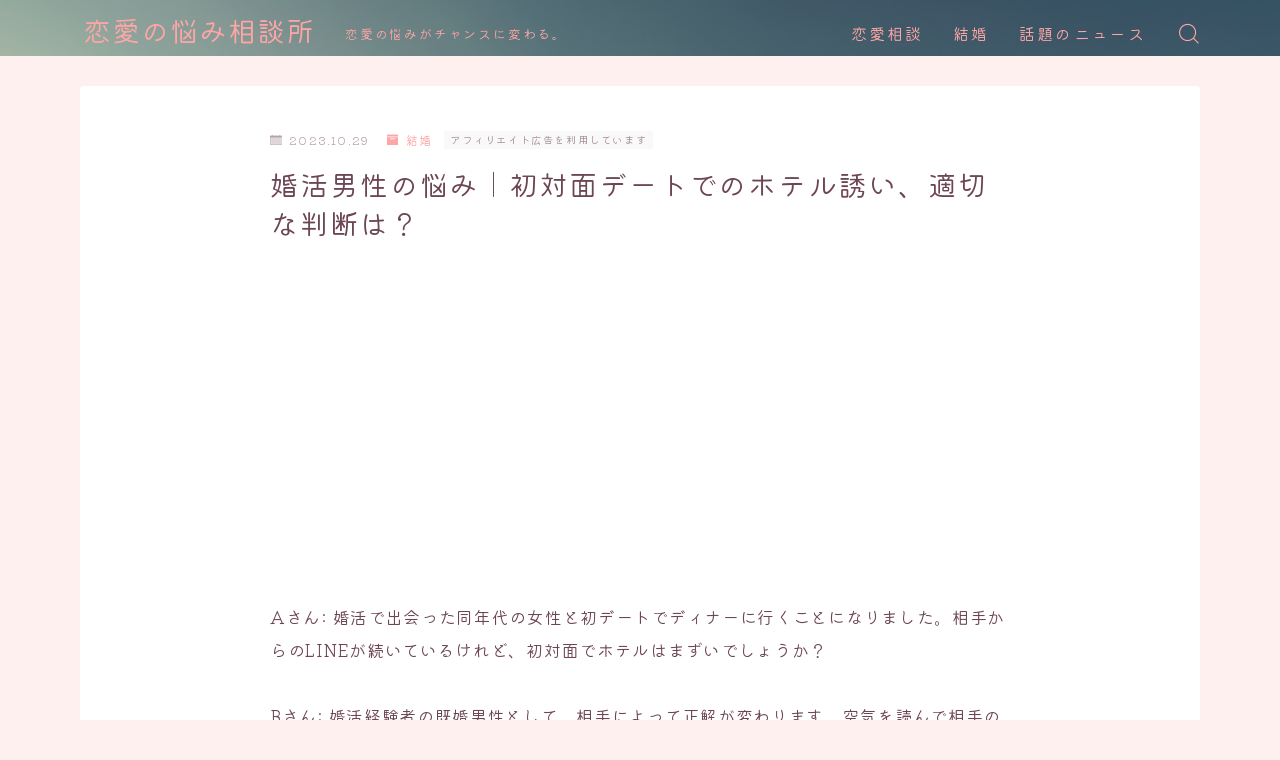

--- FILE ---
content_type: text/html; charset=UTF-8
request_url: https://asc1.jp/dating-dilemma-hotel-invite/
body_size: 25665
content:
<!DOCTYPE html>
<html lang="ja">

<head prefix="og: https://ogp.me/ns# fb: https://ogp.me/ns/fb# article: https://ogp.me/ns/article#">
	<meta charset="utf-8">
	<meta http-equiv="X-UA-Compatible" content="IE=edge">
	<meta name="viewport" content="width=device-width, initial-scale=1,minimum-scale=1.0">
	<!-- ここからOGP -->
<meta property="og:type" content="article">
<meta property="og:title" content="婚活男性の悩み｜初対面デートでのホテル誘い、適切な判断は？"> 
<meta property="og:url" content="https://asc1.jp/dating-dilemma-hotel-invite/"> 
<meta property="og:description" content="Aさん: 婚活で出会った同年代の女性と初デートでディナーに行くことになりました。相手からのLINEが続いているけれど、初対面でホテルはまずいでしょうか？ Bさん: 婚活経験者の既婚男性として、相手によって正解が変わります。空気を読んで相手の"> 
<meta property="og:image" content="https://asc1.jp/wp-content/uploads/2022/03/sample（いろいろ）169-43.png">
<!-- ここまでOGP -->
<meta name="description" content="Aさん: 婚活で出会った同年代の女性と初デートでディナーに行くことになりました。相手からのLINEが続いているけれど、初対面でホテルはまずいでしょうか？ Bさん: 婚活経験者の既婚男性として、相手によって正解が変わります。空気を読んで相手の" >

<meta name="keywords" content="婚活, デート, 初対面, 婚活経験, カップル, フェードアウト" >
<link rel="canonical" href="https://asc1.jp/dating-dilemma-hotel-invite/">
<meta property="og:site_name" content="恋愛の悩み相談所">
<meta name="twitter:card" content="summary_large_image">
<script async src="https://pagead2.googlesyndication.com/pagead/js/adsbygoogle.js?client=ca-pub-4371200073106033"
     crossorigin="anonymous"></script>
<!-- Google tag (gtag.js) -->
<script async src="https://www.googletagmanager.com/gtag/js?id=UA-185993010-3"></script>
<script>
  window.dataLayer = window.dataLayer || [];
  function gtag(){dataLayer.push(arguments);}
  gtag('js', new Date());

  gtag('config', 'UA-185993010-3');
</script>



<title>婚活男性の悩み｜初対面デートでのホテル誘い、適切な判断は？</title>
<meta name='robots' content='max-image-preview:large' />
<link rel="alternate" type="application/rss+xml" title="恋愛の悩み相談所 &raquo; 婚活男性の悩み｜初対面デートでのホテル誘い、適切な判断は？ のコメントのフィード" href="https://asc1.jp/dating-dilemma-hotel-invite/feed/" />
<link rel="alternate" title="oEmbed (JSON)" type="application/json+oembed" href="https://asc1.jp/wp-json/oembed/1.0/embed?url=https%3A%2F%2Fasc1.jp%2Fdating-dilemma-hotel-invite%2F" />
<link rel="alternate" title="oEmbed (XML)" type="text/xml+oembed" href="https://asc1.jp/wp-json/oembed/1.0/embed?url=https%3A%2F%2Fasc1.jp%2Fdating-dilemma-hotel-invite%2F&#038;format=xml" />
<style id='wp-img-auto-sizes-contain-inline-css' type='text/css'>
img:is([sizes=auto i],[sizes^="auto," i]){contain-intrinsic-size:3000px 1500px}
/*# sourceURL=wp-img-auto-sizes-contain-inline-css */
</style>
<style id='wp-emoji-styles-inline-css' type='text/css'>

	img.wp-smiley, img.emoji {
		display: inline !important;
		border: none !important;
		box-shadow: none !important;
		height: 1em !important;
		width: 1em !important;
		margin: 0 0.07em !important;
		vertical-align: -0.1em !important;
		background: none !important;
		padding: 0 !important;
	}
/*# sourceURL=wp-emoji-styles-inline-css */
</style>
<style id='wp-block-library-inline-css' type='text/css'>
:root{--wp-block-synced-color:#7a00df;--wp-block-synced-color--rgb:122,0,223;--wp-bound-block-color:var(--wp-block-synced-color);--wp-editor-canvas-background:#ddd;--wp-admin-theme-color:#007cba;--wp-admin-theme-color--rgb:0,124,186;--wp-admin-theme-color-darker-10:#006ba1;--wp-admin-theme-color-darker-10--rgb:0,107,160.5;--wp-admin-theme-color-darker-20:#005a87;--wp-admin-theme-color-darker-20--rgb:0,90,135;--wp-admin-border-width-focus:2px}@media (min-resolution:192dpi){:root{--wp-admin-border-width-focus:1.5px}}.wp-element-button{cursor:pointer}:root .has-very-light-gray-background-color{background-color:#eee}:root .has-very-dark-gray-background-color{background-color:#313131}:root .has-very-light-gray-color{color:#eee}:root .has-very-dark-gray-color{color:#313131}:root .has-vivid-green-cyan-to-vivid-cyan-blue-gradient-background{background:linear-gradient(135deg,#00d084,#0693e3)}:root .has-purple-crush-gradient-background{background:linear-gradient(135deg,#34e2e4,#4721fb 50%,#ab1dfe)}:root .has-hazy-dawn-gradient-background{background:linear-gradient(135deg,#faaca8,#dad0ec)}:root .has-subdued-olive-gradient-background{background:linear-gradient(135deg,#fafae1,#67a671)}:root .has-atomic-cream-gradient-background{background:linear-gradient(135deg,#fdd79a,#004a59)}:root .has-nightshade-gradient-background{background:linear-gradient(135deg,#330968,#31cdcf)}:root .has-midnight-gradient-background{background:linear-gradient(135deg,#020381,#2874fc)}:root{--wp--preset--font-size--normal:16px;--wp--preset--font-size--huge:42px}.has-regular-font-size{font-size:1em}.has-larger-font-size{font-size:2.625em}.has-normal-font-size{font-size:var(--wp--preset--font-size--normal)}.has-huge-font-size{font-size:var(--wp--preset--font-size--huge)}.has-text-align-center{text-align:center}.has-text-align-left{text-align:left}.has-text-align-right{text-align:right}.has-fit-text{white-space:nowrap!important}#end-resizable-editor-section{display:none}.aligncenter{clear:both}.items-justified-left{justify-content:flex-start}.items-justified-center{justify-content:center}.items-justified-right{justify-content:flex-end}.items-justified-space-between{justify-content:space-between}.screen-reader-text{border:0;clip-path:inset(50%);height:1px;margin:-1px;overflow:hidden;padding:0;position:absolute;width:1px;word-wrap:normal!important}.screen-reader-text:focus{background-color:#ddd;clip-path:none;color:#444;display:block;font-size:1em;height:auto;left:5px;line-height:normal;padding:15px 23px 14px;text-decoration:none;top:5px;width:auto;z-index:100000}html :where(.has-border-color){border-style:solid}html :where([style*=border-top-color]){border-top-style:solid}html :where([style*=border-right-color]){border-right-style:solid}html :where([style*=border-bottom-color]){border-bottom-style:solid}html :where([style*=border-left-color]){border-left-style:solid}html :where([style*=border-width]){border-style:solid}html :where([style*=border-top-width]){border-top-style:solid}html :where([style*=border-right-width]){border-right-style:solid}html :where([style*=border-bottom-width]){border-bottom-style:solid}html :where([style*=border-left-width]){border-left-style:solid}html :where(img[class*=wp-image-]){height:auto;max-width:100%}:where(figure){margin:0 0 1em}html :where(.is-position-sticky){--wp-admin--admin-bar--position-offset:var(--wp-admin--admin-bar--height,0px)}@media screen and (max-width:600px){html :where(.is-position-sticky){--wp-admin--admin-bar--position-offset:0px}}

/*# sourceURL=wp-block-library-inline-css */
</style><style id='wp-block-heading-inline-css' type='text/css'>
h1:where(.wp-block-heading).has-background,h2:where(.wp-block-heading).has-background,h3:where(.wp-block-heading).has-background,h4:where(.wp-block-heading).has-background,h5:where(.wp-block-heading).has-background,h6:where(.wp-block-heading).has-background{padding:1.25em 2.375em}h1.has-text-align-left[style*=writing-mode]:where([style*=vertical-lr]),h1.has-text-align-right[style*=writing-mode]:where([style*=vertical-rl]),h2.has-text-align-left[style*=writing-mode]:where([style*=vertical-lr]),h2.has-text-align-right[style*=writing-mode]:where([style*=vertical-rl]),h3.has-text-align-left[style*=writing-mode]:where([style*=vertical-lr]),h3.has-text-align-right[style*=writing-mode]:where([style*=vertical-rl]),h4.has-text-align-left[style*=writing-mode]:where([style*=vertical-lr]),h4.has-text-align-right[style*=writing-mode]:where([style*=vertical-rl]),h5.has-text-align-left[style*=writing-mode]:where([style*=vertical-lr]),h5.has-text-align-right[style*=writing-mode]:where([style*=vertical-rl]),h6.has-text-align-left[style*=writing-mode]:where([style*=vertical-lr]),h6.has-text-align-right[style*=writing-mode]:where([style*=vertical-rl]){rotate:180deg}
/*# sourceURL=https://asc1.jp/wp-includes/blocks/heading/style.min.css */
</style>
<style id='wp-block-list-inline-css' type='text/css'>
ol,ul{box-sizing:border-box}:root :where(.wp-block-list.has-background){padding:1.25em 2.375em}
/*# sourceURL=https://asc1.jp/wp-includes/blocks/list/style.min.css */
</style>
<style id='wp-block-paragraph-inline-css' type='text/css'>
.is-small-text{font-size:.875em}.is-regular-text{font-size:1em}.is-large-text{font-size:2.25em}.is-larger-text{font-size:3em}.has-drop-cap:not(:focus):first-letter{float:left;font-size:8.4em;font-style:normal;font-weight:100;line-height:.68;margin:.05em .1em 0 0;text-transform:uppercase}body.rtl .has-drop-cap:not(:focus):first-letter{float:none;margin-left:.1em}p.has-drop-cap.has-background{overflow:hidden}:root :where(p.has-background){padding:1.25em 2.375em}:where(p.has-text-color:not(.has-link-color)) a{color:inherit}p.has-text-align-left[style*="writing-mode:vertical-lr"],p.has-text-align-right[style*="writing-mode:vertical-rl"]{rotate:180deg}
/*# sourceURL=https://asc1.jp/wp-includes/blocks/paragraph/style.min.css */
</style>
<style id='wp-block-spacer-inline-css' type='text/css'>
.wp-block-spacer{clear:both}
/*# sourceURL=https://asc1.jp/wp-includes/blocks/spacer/style.min.css */
</style>
<style id='global-styles-inline-css' type='text/css'>
:root{--wp--preset--aspect-ratio--square: 1;--wp--preset--aspect-ratio--4-3: 4/3;--wp--preset--aspect-ratio--3-4: 3/4;--wp--preset--aspect-ratio--3-2: 3/2;--wp--preset--aspect-ratio--2-3: 2/3;--wp--preset--aspect-ratio--16-9: 16/9;--wp--preset--aspect-ratio--9-16: 9/16;--wp--preset--color--black: #000000;--wp--preset--color--cyan-bluish-gray: #abb8c3;--wp--preset--color--white: #ffffff;--wp--preset--color--pale-pink: #f78da7;--wp--preset--color--vivid-red: #cf2e2e;--wp--preset--color--luminous-vivid-orange: #ff6900;--wp--preset--color--luminous-vivid-amber: #fcb900;--wp--preset--color--light-green-cyan: #7bdcb5;--wp--preset--color--vivid-green-cyan: #00d084;--wp--preset--color--pale-cyan-blue: #8ed1fc;--wp--preset--color--vivid-cyan-blue: #0693e3;--wp--preset--color--vivid-purple: #9b51e0;--wp--preset--gradient--vivid-cyan-blue-to-vivid-purple: linear-gradient(135deg,rgb(6,147,227) 0%,rgb(155,81,224) 100%);--wp--preset--gradient--light-green-cyan-to-vivid-green-cyan: linear-gradient(135deg,rgb(122,220,180) 0%,rgb(0,208,130) 100%);--wp--preset--gradient--luminous-vivid-amber-to-luminous-vivid-orange: linear-gradient(135deg,rgb(252,185,0) 0%,rgb(255,105,0) 100%);--wp--preset--gradient--luminous-vivid-orange-to-vivid-red: linear-gradient(135deg,rgb(255,105,0) 0%,rgb(207,46,46) 100%);--wp--preset--gradient--very-light-gray-to-cyan-bluish-gray: linear-gradient(135deg,rgb(238,238,238) 0%,rgb(169,184,195) 100%);--wp--preset--gradient--cool-to-warm-spectrum: linear-gradient(135deg,rgb(74,234,220) 0%,rgb(151,120,209) 20%,rgb(207,42,186) 40%,rgb(238,44,130) 60%,rgb(251,105,98) 80%,rgb(254,248,76) 100%);--wp--preset--gradient--blush-light-purple: linear-gradient(135deg,rgb(255,206,236) 0%,rgb(152,150,240) 100%);--wp--preset--gradient--blush-bordeaux: linear-gradient(135deg,rgb(254,205,165) 0%,rgb(254,45,45) 50%,rgb(107,0,62) 100%);--wp--preset--gradient--luminous-dusk: linear-gradient(135deg,rgb(255,203,112) 0%,rgb(199,81,192) 50%,rgb(65,88,208) 100%);--wp--preset--gradient--pale-ocean: linear-gradient(135deg,rgb(255,245,203) 0%,rgb(182,227,212) 50%,rgb(51,167,181) 100%);--wp--preset--gradient--electric-grass: linear-gradient(135deg,rgb(202,248,128) 0%,rgb(113,206,126) 100%);--wp--preset--gradient--midnight: linear-gradient(135deg,rgb(2,3,129) 0%,rgb(40,116,252) 100%);--wp--preset--font-size--small: 13px;--wp--preset--font-size--medium: 20px;--wp--preset--font-size--large: 36px;--wp--preset--font-size--x-large: 42px;--wp--preset--spacing--20: 0.44rem;--wp--preset--spacing--30: 0.67rem;--wp--preset--spacing--40: 1rem;--wp--preset--spacing--50: 1.5rem;--wp--preset--spacing--60: 2.25rem;--wp--preset--spacing--70: 3.38rem;--wp--preset--spacing--80: 5.06rem;--wp--preset--shadow--natural: 6px 6px 9px rgba(0, 0, 0, 0.2);--wp--preset--shadow--deep: 12px 12px 50px rgba(0, 0, 0, 0.4);--wp--preset--shadow--sharp: 6px 6px 0px rgba(0, 0, 0, 0.2);--wp--preset--shadow--outlined: 6px 6px 0px -3px rgb(255, 255, 255), 6px 6px rgb(0, 0, 0);--wp--preset--shadow--crisp: 6px 6px 0px rgb(0, 0, 0);}:where(.is-layout-flex){gap: 0.5em;}:where(.is-layout-grid){gap: 0.5em;}body .is-layout-flex{display: flex;}.is-layout-flex{flex-wrap: wrap;align-items: center;}.is-layout-flex > :is(*, div){margin: 0;}body .is-layout-grid{display: grid;}.is-layout-grid > :is(*, div){margin: 0;}:where(.wp-block-columns.is-layout-flex){gap: 2em;}:where(.wp-block-columns.is-layout-grid){gap: 2em;}:where(.wp-block-post-template.is-layout-flex){gap: 1.25em;}:where(.wp-block-post-template.is-layout-grid){gap: 1.25em;}.has-black-color{color: var(--wp--preset--color--black) !important;}.has-cyan-bluish-gray-color{color: var(--wp--preset--color--cyan-bluish-gray) !important;}.has-white-color{color: var(--wp--preset--color--white) !important;}.has-pale-pink-color{color: var(--wp--preset--color--pale-pink) !important;}.has-vivid-red-color{color: var(--wp--preset--color--vivid-red) !important;}.has-luminous-vivid-orange-color{color: var(--wp--preset--color--luminous-vivid-orange) !important;}.has-luminous-vivid-amber-color{color: var(--wp--preset--color--luminous-vivid-amber) !important;}.has-light-green-cyan-color{color: var(--wp--preset--color--light-green-cyan) !important;}.has-vivid-green-cyan-color{color: var(--wp--preset--color--vivid-green-cyan) !important;}.has-pale-cyan-blue-color{color: var(--wp--preset--color--pale-cyan-blue) !important;}.has-vivid-cyan-blue-color{color: var(--wp--preset--color--vivid-cyan-blue) !important;}.has-vivid-purple-color{color: var(--wp--preset--color--vivid-purple) !important;}.has-black-background-color{background-color: var(--wp--preset--color--black) !important;}.has-cyan-bluish-gray-background-color{background-color: var(--wp--preset--color--cyan-bluish-gray) !important;}.has-white-background-color{background-color: var(--wp--preset--color--white) !important;}.has-pale-pink-background-color{background-color: var(--wp--preset--color--pale-pink) !important;}.has-vivid-red-background-color{background-color: var(--wp--preset--color--vivid-red) !important;}.has-luminous-vivid-orange-background-color{background-color: var(--wp--preset--color--luminous-vivid-orange) !important;}.has-luminous-vivid-amber-background-color{background-color: var(--wp--preset--color--luminous-vivid-amber) !important;}.has-light-green-cyan-background-color{background-color: var(--wp--preset--color--light-green-cyan) !important;}.has-vivid-green-cyan-background-color{background-color: var(--wp--preset--color--vivid-green-cyan) !important;}.has-pale-cyan-blue-background-color{background-color: var(--wp--preset--color--pale-cyan-blue) !important;}.has-vivid-cyan-blue-background-color{background-color: var(--wp--preset--color--vivid-cyan-blue) !important;}.has-vivid-purple-background-color{background-color: var(--wp--preset--color--vivid-purple) !important;}.has-black-border-color{border-color: var(--wp--preset--color--black) !important;}.has-cyan-bluish-gray-border-color{border-color: var(--wp--preset--color--cyan-bluish-gray) !important;}.has-white-border-color{border-color: var(--wp--preset--color--white) !important;}.has-pale-pink-border-color{border-color: var(--wp--preset--color--pale-pink) !important;}.has-vivid-red-border-color{border-color: var(--wp--preset--color--vivid-red) !important;}.has-luminous-vivid-orange-border-color{border-color: var(--wp--preset--color--luminous-vivid-orange) !important;}.has-luminous-vivid-amber-border-color{border-color: var(--wp--preset--color--luminous-vivid-amber) !important;}.has-light-green-cyan-border-color{border-color: var(--wp--preset--color--light-green-cyan) !important;}.has-vivid-green-cyan-border-color{border-color: var(--wp--preset--color--vivid-green-cyan) !important;}.has-pale-cyan-blue-border-color{border-color: var(--wp--preset--color--pale-cyan-blue) !important;}.has-vivid-cyan-blue-border-color{border-color: var(--wp--preset--color--vivid-cyan-blue) !important;}.has-vivid-purple-border-color{border-color: var(--wp--preset--color--vivid-purple) !important;}.has-vivid-cyan-blue-to-vivid-purple-gradient-background{background: var(--wp--preset--gradient--vivid-cyan-blue-to-vivid-purple) !important;}.has-light-green-cyan-to-vivid-green-cyan-gradient-background{background: var(--wp--preset--gradient--light-green-cyan-to-vivid-green-cyan) !important;}.has-luminous-vivid-amber-to-luminous-vivid-orange-gradient-background{background: var(--wp--preset--gradient--luminous-vivid-amber-to-luminous-vivid-orange) !important;}.has-luminous-vivid-orange-to-vivid-red-gradient-background{background: var(--wp--preset--gradient--luminous-vivid-orange-to-vivid-red) !important;}.has-very-light-gray-to-cyan-bluish-gray-gradient-background{background: var(--wp--preset--gradient--very-light-gray-to-cyan-bluish-gray) !important;}.has-cool-to-warm-spectrum-gradient-background{background: var(--wp--preset--gradient--cool-to-warm-spectrum) !important;}.has-blush-light-purple-gradient-background{background: var(--wp--preset--gradient--blush-light-purple) !important;}.has-blush-bordeaux-gradient-background{background: var(--wp--preset--gradient--blush-bordeaux) !important;}.has-luminous-dusk-gradient-background{background: var(--wp--preset--gradient--luminous-dusk) !important;}.has-pale-ocean-gradient-background{background: var(--wp--preset--gradient--pale-ocean) !important;}.has-electric-grass-gradient-background{background: var(--wp--preset--gradient--electric-grass) !important;}.has-midnight-gradient-background{background: var(--wp--preset--gradient--midnight) !important;}.has-small-font-size{font-size: var(--wp--preset--font-size--small) !important;}.has-medium-font-size{font-size: var(--wp--preset--font-size--medium) !important;}.has-large-font-size{font-size: var(--wp--preset--font-size--large) !important;}.has-x-large-font-size{font-size: var(--wp--preset--font-size--x-large) !important;}
/*# sourceURL=global-styles-inline-css */
</style>

<style id='classic-theme-styles-inline-css' type='text/css'>
/*! This file is auto-generated */
.wp-block-button__link{color:#fff;background-color:#32373c;border-radius:9999px;box-shadow:none;text-decoration:none;padding:calc(.667em + 2px) calc(1.333em + 2px);font-size:1.125em}.wp-block-file__button{background:#32373c;color:#fff;text-decoration:none}
/*# sourceURL=/wp-includes/css/classic-themes.min.css */
</style>
<link rel='stylesheet' id='parent-style-css' href='https://asc1.jp/wp-content/themes/jinr/style.css?ver=6.9' type='text/css' media='all' />
<link rel='stylesheet' id='theme-style-css' href='https://asc1.jp/wp-content/themes/jinr-child/style.css?ver=6.9' type='text/css' media='all' />
<link rel='stylesheet' id='pochipp-front-css' href='https://asc1.jp/wp-content/plugins/pochipp/dist/css/style.css?ver=1.12.0' type='text/css' media='all' />
<link rel="https://api.w.org/" href="https://asc1.jp/wp-json/" /><link rel="alternate" title="JSON" type="application/json" href="https://asc1.jp/wp-json/wp/v2/posts/1373" /><link rel='shortlink' href='https://asc1.jp/?p=1373' />
<!-- Pochipp -->
<style id="pchpp_custom_style">:root{--pchpp-color-inline: #069A8E;--pchpp-color-custom: #5ca250;--pchpp-color-custom-2: #8e59e4;--pchpp-color-amazon: #f99a0c;--pchpp-color-rakuten: #e0423c;--pchpp-color-yahoo: #438ee8;--pchpp-color-mercari: #3c3c3c;--pchpp-inline-bg-color: var(--pchpp-color-inline);--pchpp-inline-txt-color: #fff;--pchpp-inline-shadow: 0 1px 4px -1px rgba(0, 0, 0, 0.2);--pchpp-inline-radius: 0px;--pchpp-inline-width: auto;}</style>
<script id="pchpp_vars">window.pchppVars = {};window.pchppVars.ajaxUrl = "https://asc1.jp/wp-admin/admin-ajax.php";window.pchppVars.ajaxNonce = "75333e1ab7";</script>
<script type="text/javascript" language="javascript">var vc_pid = "886975504";</script>
<!-- / Pochipp -->
<style type="text/css">.d--chivo.d--kiwimaru .ef{font-family: 'Chivo', 'Kiwi Maru', sans-serif;}body:not(.wp-admin){background-color: #fff0f0;}body:not(.wp-admin) #wrapper{background-image: url();}body:not(.wp-admin),.widgettitle,.c--post-list-title,.d--slider-title-default,.d--blogcard-mysite .a--blogcard-title,.d--blogcard-external .a--blogcard-title,.d--blogcard-external .a--blogcard-more,.d--blogcard-external::before,.d--blogcard-external.d--blogcard-style1 .a--blogcard-label,#hamburgerMenuList .menu-item a,.editor-styles-wrapper,#headerSearch .search-text,.d--profile-author.d--brand-color .d--contact,.js--hamburger-active.c--menu-trigger .a--menu-label,#postTagBox a,.wpcf7 input,.wpcf7 textarea,.wpcf7 select,.o--jinr-postcard,.o--postlist-inner .a--post-title,.widgets-php h2.jinr-heading,.d--material-design .b--jinr-postlist .a--post-title,.wp-block-search__input,.a--button-microcopy,.b--jinr-paid-text,.b--paidpost-remaining{color:#6d4655;}#hamburgerMenuList .menu-item a:after,.a--simple-box-quotetitle,.a--nextpage-label{color:rgba(109,70,85,0.6);}#globalMenuList .sub-menu .menu-item a,.a--ham-follow-label{color:rgba(109,70,85,0.75);}.a--time-separator,.js--hamburger-active.c--menu-trigger .a--menu-bar,.a--nextpage-label::before,.a--nextpage-label::after{background-color:#6d4655;}.a--microcopy-parts1,    .a--microcopy-parts2,.d--button-microcopy3 .a--microcopy-parts1::before,.d--button-microcopy3 .a--microcopy-parts2::before{background-color:rgba(109,70,85,0.6);}.post-page-numbers,.o--pagenation-list .c--pagenation-item a{border-color:rgba(253,166,166,1);color:rgba(253,166,166,1);}.o--pagenation-list .c--pagenation-item .dots{color:rgba(109,70,85,0.45);}.post-page-numbers.current,.c--nextpage a:hover,.o--pagenation-list .c--pagenation-item span:not(.dots),.o--pagenation-list .c--pagenation-item a:hover{background-color:rgba(253,166,166,1);}#hamburgerMenuList .menu-item ul a:before{background-color:rgba(109,70,85,0.3);}#hamburgerMenuList .menu-item{border-color:rgba(109,70,85,0.15);}.d--sns-share-design2.d--sns-share-color-white .c--sns-share-item{border-color:rgba(109,70,85,0.09);}ul.is-style-jinr-checkmark-square.jinr-list li::after{border-color:rgba(109,70,85,0.12);}.o--snsshare-button-select{background-color:rgba(109,70,85,0.03);}#postTagBox a,.wp-block-tag-cloud a{background-color:rgba(109,70,85,0.06);}.d--simple-box12{background-color:rgba(109,70,85,0.06);}.d--simple-box12::before,.d--simple-box12::after{color:rgba(109,70,85,0.06);}.d--blogcard-external.d--blogcard-style1 .o--blogcard-link,.wp-block-table table,.wp-block-table td,.wp-block-table thead{border-color:#6d4655;}.o--widget-area a:not([class]),.jinr-article a:not([class]),#commonFooter a:not([class]),.editor-styles-wrapper a:not([class]),.comment-edit-link,.comment-reply-link{color: #99dbcc;}.comment-edit-link,.comment-reply-link{border-color: #99dbcc;}#wrapper a:not([class]):hover{color: #7ddbc5;}#footerMenuList a:hover{color: #7ddbc5!important;}#globalMenuList .menu-item a:hover{color: #fda6a6;}.d--glonavi-hover-none #globalMenuList .menu-item a:hover{color: #7ddbc5;}.a--timeline-link-text span::before,.a--timeline-link-text span::after{background-color: #99dbcc;}.a--timeline-link-text:hover span::before,.a--timeline-link-text:hover span::after{background-color: #7ddbc5;}.d--blogcard-mysite .a--blogcard-more,.d--blogcard-mysite::before,.a--postcard-category,#mainContent .a--post-cat a,.a--timeline-step,.a--timeline-step-original,#mainContent .d--profile-author.d--theme-color a.a--sns-item-link,.d--profile-style1.d--theme-color a.a--sns-item-link .jin-icons,.d--profile-style2.d--theme-color a.a--sns-item-link .jin-icons,.c--jinr-post-cat a,.d--blogcard-mysite.d--blogcard-style1 .a--blogcard-label,.wp-block-search__button,.a--slider-button a,.cat-item a::after,.widget_nav_menu a::after,.wp-block-page-list a::after,.wp-block-archives a::after,.d--slider-design2 .swiper-button-prev::after,.d--slider-design2 .swiper-button-next::after,.a--paidpost-price,.d--h2-style10 h2.jinr-heading{color: #fda6a6;}.d--blogcard-mysite.d--blogcard-style1 .o--blogcard-link,.d--h3-style1 h3.jinr-heading,.d--h2-style3 h2.jinr-heading,.d--h2-style9 h2.jinr-heading::after,.d--h2-style9 h2.jinr-heading,.d--h3-style3 h3.jinr-heading,.d--h3-style4 h3.jinr-heading,.d--h4-style2 h4.jinr-heading,.d--profile-style1,.d--h3-style7 h3.jinr-heading::before,.d--h4-style6 h4.jinr-heading::before,.jinr-widget-area h2.jinr-heading,.widgets-php h2.jinr-heading,ul.is-style-jinr-checkmark li::before,ul.is-style-jinr-checkmark-square li::before{border-color: #fda6a6;}.d--profile-style1 .a--profile-job{border-bottom-color: #fda6a6!important;}.d--h2-style2 h2.jinr-heading::before,.d--h2-style8 h2.jinr-heading::before{border-top-color: #fda6a6!important;}.a--timeline-step-original::before,.a--timeline-step-original::after,.a--timeline-step::before,.a--timeline-step::after,.a--slider-button-deco,.d--h2-style1 h2.jinr-heading,.d--h2-style2 h2.jinr-heading,.d--h4-style1 h4.jinr-heading::before,.d--h2-style4 h2.jinr-heading::after,.d--h2-style5 h2.jinr-heading::before,.d--h2-style6 h2.jinr-heading::before,.d--h2-style7 h2.jinr-heading::before,.d--h2-style7 h2.jinr-heading::after,.d--h2-style9 h2.jinr-heading::before,.d--h3-style2 h3.jinr-heading::before,.d--h3-style3 h3.jinr-heading::before,.d--h3-style5 h3.jinr-heading::before,.d--h3-style5 h3.jinr-heading::after,.d--h4-style3 h4.jinr-heading::before,.o--slider-pagenation .swiper-pagination-bullet,.o--slider-pagenation .a--slider-pagenation,#snsShareBottom.d--sns-share-color-solid,ul.jinr-list li::after,ol.jinr-list li::before,.d--profile-style2 .o--profile-contents,.d--profile-style1 .a--profile-introduction::before,.d--h3-style6 h3.jinr-heading::before,.d--h3-style7 h3.jinr-heading::after,.d--h4-style5 h4.jinr-heading::before,.d--h4-style6 h4.jinr-heading::after,.d--archive-subtitle::after,.a--scroll-btn:before, .a--scroll-btn:after,.d--designtitle-animation-dynamic .b--jinr-h2rich.js--scr-animation::before{background-color: #fda6a6;}.d--slider-design2 .swiper-button-prev,.d--slider-design2 .swiper-button-next{background-color: rgba(253,166,166,0.09);}.d--slider-design2 .swiper-button-prev:hover::before,.d--slider-design2 .swiper-button-next:hover::before{background-color: #fda6a6;}.d--material-design .d--slider-design2 .swiper-button-prev,.d--material-design .d--slider-design2 .swiper-button-next{box-shadow: 0 3px 6px -1px rgba(253,166,166,0.3);}.d--profile-style2 .a--profile-introduction{background-color: rgba(253,166,166,0.09);}.d--h3-style8 h3.jinr-heading,.d--h4-style4 h4.jinr-heading,.d--h2-style10 h2.jinr-heading{background-color: rgba(253,166,166,0.09);}.wp-block-search__button{background-color: rgba(253,166,166,0.15);}.o--notfound-section{background-color: rgba(253,166,166,0.06);}.jinr-profile-label::before,.jinr-profile-label span{background-color: rgba(253,166,166,1);}.wp-block-search__button:hover{background-color: rgba(253,166,166,1);}.d--flat-design .wp-block-search__input,.d--flat-design .wp-block-search__button-inside .wp-block-search__inside-wrapper,.d--flat-design .wp-block-categories-dropdown select,.d--flat-design .wp-block-archives-dropdown select{border-color: rgba(253,166,166,0.45);}#hamburgerMenu .o--ham-follow-sns .a--sns-item-link .jin-icons::before{color: rgba(253,166,166,1);}.wp-block-categories-dropdown::before,.wp-block-archives-dropdown::before{color: rgba(253,166,166,1);}.wp-block-search__button svg{fill:#fda6a6;}ol.jinr-list li li::after,ul.jinr-list li li::after{color: #fda6a6!important;}.d--button a{background-color: #fda6a6;}.d--archive-subtitle{color: rgba(109,70,85,0.45);}.a--post-date,.a--post-category{color: rgba(109,70,85,0.75);}@media (min-width: 552px) {.d--postlist-newstext .a--post-date{color: rgba(109,70,85,0.84);}.d--postlist-newstext .o--postlist-item{border-color: rgba(109,70,85,0.12);}.d--postlist-hover-hovercolor .c--post-link:hover .a--post-title{color: #7ddbc5!important;}}@media (max-width: 551px) {.d--postlist-newstext-sp .a--post-date{color: rgba(109,70,85,0.9);}.d--postlist-newstext-sp .o--postlist-item{border-color: rgba(109,70,85,0.12);}}.d--marker1{background:linear-gradient(transparent 80%, #ffeea1 80%);}.d--marker2{background:linear-gradient(transparent 80%, #99dbcc 80%);}.d--user-color1{color: #e55e73;}.d--user-color2{color: #4885ee;}.d--information-type-textonlywithlink a:hover{color : #ffffff!important;}.d--material-design .d--header-style-default.d--header-tracking-on:not(.d--transparent):not(.d--commonheader-cover){box-shadow: 0 3px 12px 1px hsla(0,0%,64%,0.452 );}.a--slider-title,.a--slider-title a{color:#fda6a6!important;}@media (max-width: 551px) {.a--slider-item-count{-webkit-text-stroke:1px rgba(253,166,166,1);}}@media (min-width: 552px) {.a--slider-item-count{-webkit-text-stroke:1px rgba(253,166,166,0.3);}}#mainContent,#homeArticle,#jinrArticle,.js--scr-animation .d--button-arrow-animation-drawarrow a::before{background-color:#fff;}#commonHeader + .o--jinr-mainvisual.o--jinr-stillimage,#commonHeader + .o--jinr-mainvisual.o--jinr-imageslider,#commonHeader + .o--jinr-mainvisual.o--jinr-movie,#commonHeader + .d--main-style-outline{margin-top:0!important;}.#headerSpMenu{padding-bottom:0;}.o--jinr-slider {margin-top: 0;}@media (max-width: 551px) {.o--slider-contents-wrapper{padding-top:0;}}#commonHeader.js--follow-header-display{background-color: rgba(255,240,240,0.15);backdrop-filter: blur(6px);-webkit-backdrop-filter: blur(6px);}@media (max-width: 551px) {.d--header-style-triangle + .a--header-style-parts,.d--header-style-slope + .a--header-style-parts{clip-path: polygon(100% 0, 100% 35%, 0 78%, 0 0);}}#headerLogoLink,#headerLogoLink:hover,#SiteSubCopy{color: #fda6a6!important;}@media (max-width: 551px) {#commonHeaderInner{height: 33px;}d--header-layout1.d--header-style-border + .a--header-style-parts.js--follow-header-display{top: 33px;}}@media screen and (min-width: 552px) and (max-width:781px) {.d--header-layout1 #commonHeaderInner{height: calc(64px * 0.7);}d--header-layout1.d--header-style-border + .a--header-style-parts.js--follow-header-display{top: calc(64px * 0.7);}}@media (min-width: 782px) {.d--header-layout1 #commonHeaderInner{height: 64px;}d--header-layout1.d--header-style-border + .a--header-style-parts.js--follow-header-display{top: 64px;}.d--glonavi-hover-borderup #globalMenuList > li a::after,.d--glonavi-hover-borderwax #globalMenuList > li a::after,.d--glonavi-hover-borderflow #globalMenuList > li a::after{background-color:#fda6a6;}}@media (min-width: 552px) {.d--header-layout2 #headerLogo{padding-top: calc(64px * 0.3);padding-bottom: calc(64px * 0.15);}}@media (max-width: 551px) {.d--header-layout1 #headerLogoLink{font-size: 23px;}.d--header-layout2 #headerLogoLink{font-size: 23px;}}@media screen and (min-width: 552px) and (max-width:781px) {.d--header-layout1 #headerLogoLink{font-size: calc( 28px * 0.8 );}.d--header-layout2 #headerLogoLink{font-size: calc( 28px * 0.8 );}}@media (min-width: 782px) {.d--header-layout1 #headerLogoLink{font-size: 28px;}.d--header-layout2 #headerLogoLink{font-size: 28px;}}@media (max-width: 551px) {.d--header-layout1 #commonHeaderInner{margin-top:21px;}}@media screen and (min-width: 782px) and (max-width:960px) {.d--header-layout1 #headerLogo {max-width:calc(100% - 30px);}}.d--main-style-transparent .b--jinr-paid-text{background-color:#fff0f0;box-shadow: 0 0 0px 15px #fff0f0;}.b--jinr-paid-container::before{background-image : linear-gradient(to right, rgba(109,70,85,0.45), rgba(109,70,85,0.45) 7px, transparent 7px, transparent 8px);}#globalMenuList .menu-item{font-size:16px;}#globalMenuList .menu-item a,#commonHeader a.a--sns-item-link .jin-icons::before,a.a--spmenu-item-link,#headerSearch .a--search-icon,#headerSearch .a--search-label,.c--menu-trigger .a--menu-label{color: #fda6a6;}.d--header-menu-style2 #globalMenuList > .menu-item > a{border-color: rgba(253,166,166,0.27)!important;}.c--spmenu-item::before{background-color: rgba(253,166,166,0.21);}.c--menu-trigger .a--menu-bar{background-color: #fda6a6;}@media (min-width: 552px) {.a--stillimage{max-height: 56px;}}@media (max-width: 551px) {.a--stillimage{height:calc( 100vh - 33px );}}@media (max-width: 551px) {.a--stillimage{height:calc( 100vh - 33px );}}.a--stillimage{background-image: url(https://asc1.jp/wp-content/uploads/2023/10/asc1プロフィール背景画像.png);}.a--stillimage{max-height: 56px;}.d--stillimage-overlay-simple .a--stillimage-overlay{background-color: #fff;filter: opacity(75%);}.d--stillimage-overlay-blur .a--stillimage{opacity:calc(1 - 75 * 0.01);}.d--stillimage-overlay-blur.c--stillimage::before{background-color: #fff;}.a--stillimage-maincopy,.a--stillimage-subcopy{color: #22327a;}.c--stillimage-contents{top: 50%;left:50%;text-align:center;}.c--stillimage-contents .b--jinr-button .o--button-inner{text-align:center;}@media (max-width: 551px) {.c--stillimage-contents{top: 50%;left:50%;}}.a--movie-maincopy,.a--movie-subcopy{color: #22327a;}.c--movie-contents{top: 50%;left:50%;text-align:center;}@media (max-width: 551px) {.c--movie-contents{top: 50%;left:50%;}}.a--stillimage-maincopy{font-size: 2.28rem;}.a--movie-maincopy{font-size: 2.28rem;}@media (min-width: 552px) {.a--stillimage-maincopy{font-size: clamp(2.7rem, 3.9vw,3.6rem);}.a--movie-maincopy{font-size: clamp(2.7rem, 3.9vw,3.6rem);}}.a--stillimage-subcopy{font-size: clamp(1.15rem, 1.5vw,1.5rem);}.a--movie-subcopy{font-size: clamp(1.15rem, 1.5vw,1.5rem);}@media (min-width: 552px) {.a--stillimage-subcopy{font-size: clamp(1.5rem, 1.8vw,1.44rem);}.a--movie-subcopy{font-size: clamp(1.5rem, 1.8vw,1.44rem);}}.d--blogcard-style1 .a--blogcard-label,.d--blogcard-style1 .o--blogcard-link{background-color:#fff;}#jinrRelatedPost{background-color: transparent;}.c--relatedpost-headline{color: #6d4655;}.a--relatedpost-maincopy::before,.a--relatedpost-maincopy::after{background-color: #6d4655;}#commonFooter{background-color: transparent;}#commonFooter #commonFooterSiteMenu a,#commonFooter .c--breadcrumb-item a,.c--breadcrumb-item,.a--breadcrumb-parts,#commonFooter .a--profile-name,#commonFooter .a--profile-introduction,#commonFooter a.a--sns-item-link,#commonFooter .a--profile-label,#footer-widget{color: #84565d;}#footerInfo,#footerMenuList .menu-item:not(:first-child){border-color: rgba(132,86,93,0.3);}#commonFooter .a--profile-label::before{background-color: rgba(132,86,93,0.3);}#commonFooter .a--profile-job,#commonFooter .d--brand-color .d--contact{color: rgba(132,86,93,0.6);}#copyright{color: #84565d;}.d--fullwidth-max,.d--fullwidth-article{color: #6d4655;}.a--h2rich-maincopy,.a--h2rich-subcopy,.a--h2rich-number,.a--h2rich-icon{color: #fda6a6;}.b--jinr-h2rich{border-color: #fda6a6;}.a--h2rich-decoration-before,.a--h2rich-decoration-after{background-color: #fda6a6;}.wp-block-latest-posts__list li a,.wp-block-archives-list li a,.wp-block-categories-list li a,.wp-block-page-list a,.widget_nav_menu li,.wp-block-rss li a,.wp-block-page-list li a,.wp-block-latest-comments .wp-block-latest-comments__comment,.jinr-widget-area.widget_meta li a{border-color:rgba(109,70,85,0.15);}.d--two-column .d--article-width-680 + #mainSideBar{border-color:rgba(109,70,85,0.1);}.wp-block-latest-posts__list li a,.wp-block-archives-list li a,.wp-block-categories-list li a,.wp-block-page-list li a,.widget_nav_menu li a,.wp-block-page-list a,.wp-block-rss li a,.jinr-widget-area.widget_meta li a,.wp-block-tag-cloud a,.wp-block-latest-comments__comment-link{color:#6d4655!important;}.widget_nav_menu .menu-item ul a:before,.wp-block-page-list .menu-item ul a:before,.wp-block-categories-list .cat-item ul a:before{background-color:rgba(109,70,85,0.15);}body[class^="logged-in"]{background-color:#fff!important;}.d--cvbutton-all.d--spcv-outline .o--cv-button{border-color: #008db7;}.d--cvbutton-all{color: #444444;}.d--cvbutton-all .a--cv-button-icon::after{background-color: rgba(68,68,68,0.6);}.d--cvbutton-all.d--spcv-solid .o--cv-button{background-color: #008db7;}.d--cvbutton-category1.d--spcv-outline .o--cv-button{border-color: #008db7;}.d--cvbutton-category1{color: #444444;}.d--cvbutton-category1 .a--cv-button-icon::after{background-color: rgba(68,68,68,0.6);}.d--cvbutton-category1.d--spcv-solid .o--cv-button{background-color: #008db7;}.d--cvbutton-category2.d--spcv-outline .o--cv-button{border-color: #008db7;}.d--cvbutton-category2{color: #444444;}.d--cvbutton-category2 .a--cv-button-icon::after{background-color: rgba(68,68,68,0.6);}.d--cvbutton-category2.d--spcv-solid .o--cv-button{background-color: #008db7;}.d--cvbutton-category3.d--spcv-outline .o--cv-button{border-color: #008db7;}.d--cvbutton-category3{color: #444444;}.d--cvbutton-category3 .a--cv-button-icon::after{background-color: rgba(68,68,68,0.6);}.d--cvbutton-category3.d--spcv-solid .o--cv-button{background-color: #008db7;}.d--simple-box1{border-color: #99dbcc;}.d--simple-box1 .a--simple-box-title{color: #99dbcc;}.d--simple-box1 .a--simple-box-title{color: #99dbcc;}.d--simple-box2{border-color: #99dbcc;}.d--simple-box2 .a--simple-box-title{color: #99dbcc;}.d--simple-box2 .a--simple-box-title{color: #99dbcc;}.d--simple-box2::before{border: 1px solid#99dbcc;}.d--simple-box3{border-color: #99dbcc;}.d--simple-box3 .a--simple-box-title{color: #99dbcc;}.d--simple-box3 .a--simple-box-title{color: #99dbcc;}.d--simple-box4{border-color: #99dbcc;}.d--simple-box4 .a--simple-box-title{color: #99dbcc;}.d--simple-box4 .a--simple-box-title{color: #99dbcc;}.d--simple-box4::before{background-image: linear-gradient(to right,#99dbcc,#99dbcc 4px,transparent 4px,transparent 8px),linear-gradient(to right,#99dbcc,#99dbcc 4px,transparent 4px,transparent 8px);}.d--simple-box5{border-color: #f2fcf9;}.d--simple-box5 .a--simple-box-title{color: #f2fcf9;}.d--simple-box5 .a--simple-box-title{color: #6d4655;}.d--simple-box5{background-color: #f2fcf9;}.d--simple-box6{border-color: #99dbcc;}.d--simple-box6 .a--simple-box-title{color: #99dbcc;}.d--simple-box6 .a--simple-box-title{color: #99dbcc;}.d--simple-box6{background-color: rgba(153,219,204,0.1);}.d--simple-box7{border-color: #99dbcc;}.d--simple-box7 .a--simple-box-title{color: #99dbcc;}.d--simple-box7 .a--simple-box-title{color: #99dbcc;}.d--simple-box7{background-color: rgba(153,219,204,0.1);}.d--simple-box8{border-color: #f2f9f7;}.d--simple-box8 .a--simple-box-title{color: #f2f9f7;}.d--simple-box8 .a--simple-box-title{color: #6d4655;}.d--simple-box8{background-color: #f2f9f7;}.d--simple-box9{border-color: #99dbcc;}.d--simple-box9 .a--simple-box-title{color: #99dbcc;}.d--simple-box9 .a--simple-box-title{color: #99dbcc;}.d--simple-box9::before{background-image: linear-gradient(to right,#99dbcc,#99dbcc 4px,transparent 4px,transparent 8px),linear-gradient(to right,#99dbcc,#99dbcc 4px,transparent 4px,transparent 8px);}.d--simple-box9::after{background-image: linear-gradient(to right,#99dbcc,#99dbcc 4px,transparent 4px,transparent 8px),linear-gradient(to right,#99dbcc,#99dbcc 4px,transparent 4px,transparent 8px);}.d--simple-box9{background-color: rgba(153,219,204,0.1);}.d--simple-box10{border-color: #f2fcf9;}.d--simple-box10 .a--simple-box-title{color: #f2fcf9;}.d--simple-box10 .a--simple-box-title{color: #6d4655;}.d--simple-box10{background-color: #f2fcf9;}.d--simple-box10::after{background: linear-gradient(45deg, #f2fcf9 50%, transparent 52%),linear-gradient(315deg, #f2fcf9 50%, transparent 52%);background-size: 12px 24px;background-repeat: repeat-x;}.d--simple-box11{border-color: #99dbcc;}.d--simple-box11 .a--simple-box-title{color: #99dbcc;}.d--simple-box11 .a--simple-box-title{color: #99dbcc;}.d--simple-box11::before, .d--simple-box11::after{border-color: #99dbcc;}.d--heading-box1{border-color: #addbd0;}.d--heading-box1 .a--simple-box-title{background-color: #addbd0;}.d--heading-box1 .a--simple-box-title::before{border-top-color: #addbd0!important;}.d--heading-box2{border-color: #addbd0;}.d--heading-box2 .a--simple-box-title{background-color: #addbd0;}.d--heading-box3{border-color: #addbd0;}.d--heading-box3 .a--simple-box-title{background-color: #addbd0;}.d--heading-box4{border-color: #addbd0;}.d--heading-box4 .a--simple-box-title{background-color: #addbd0;}.d--heading-box5{border-color: #99dbcc;}.d--heading-box6{border-color: #99dbcc;}.d--heading-box6 .a--simple-box-title{color: #99dbcc;}.d--heading-box6{background-color: rgba(153,219,204,0.18);}.d--heading-box7{border-color: #99dbcc;}.d--heading-box7 .a--simple-box-title{color: #99dbcc;}.d--heading-box7 .a--simple-box-title{border-color: #99dbcc;}.d--heading-box7 .a--simple-box-title::before{background-color: #99dbcc;}.d--heading-box8{border-color: #99dbcc;}.d--heading-box8 .a--simple-box-title{color: #99dbcc;}.d--heading-box8 .a--simple-box-title::before{background-color: #99dbcc;}.d--heading-box8 .a--simple-box-title{border-color: #99dbcc;}.d--heading-box9{border-color: #addbd0;}.d--heading-box9 .a--simple-box-title{background-color: #addbd0;}.d--heading-iconbox1{border-color: #f7cd71;}.d--heading-iconbox1 .jif{color: #f7cd71;}.d--heading-iconbox1 .a--heading-iconbox-title{color: #f7cd71;}.d--heading-iconbox2{border-color: #70a2e0;}.d--heading-iconbox2 .jif{color: #70a2e0;}.d--heading-iconbox2 .a--heading-iconbox-title{color: #70a2e0;}.d--heading-iconbox3{border-color: #f49595;}.d--heading-iconbox3 .jif{color: #f49595;}.d--heading-iconbox3 .a--heading-iconbox-title{color: #f49595;}.d--heading-iconbox4{border-color: #6dbfae;}.d--heading-iconbox4 .jif{color: #6dbfae;}.d--heading-iconbox4 .a--heading-iconbox-title{color: #6dbfae;}.d--simple-iconbox1 .jif{color: #f2c668;}.d--simple-iconbox1 .a--jinr-iconbox{border-color: #f2c668;}.d--simple-iconbox1{background-color: rgba(242,198,104,0.1);}.d--simple-iconbox2 .jif{color: #f2c668;}.d--simple-iconbox2 .a--jinr-iconbox{border-color: #f2c668;}.d--simple-iconbox2{background-color: rgba(242,198,104,0.1);}.d--simple-iconbox3 .jif{color: #f28c8c;}.d--simple-iconbox3 .a--jinr-iconbox{border-color: #f28c8c;}.d--simple-iconbox3{background-color: rgba(242,140,140,0.1);}.d--simple-iconbox4 .jif{color: #f28c8c;}.d--simple-iconbox4 .a--jinr-iconbox{border-color: #f28c8c;}.d--simple-iconbox4{background-color: rgba(242,140,140,0.1);}.d--simple-iconbox5 .jif{color: #3fa888;}.d--simple-iconbox5 .a--jinr-iconbox{border-color: #3fa888;}.d--simple-iconbox5{background-color: rgba(63,168,136,0.1);}.d--simple-iconbox6 .jif{color: #3fa888;}.d--simple-iconbox6 .a--jinr-iconbox{border-color: #3fa888;}.d--simple-iconbox6{background-color: rgba(63,168,136,0.1);}.d--simple-iconbox7 .jif{color: #4e8be0;}.d--simple-iconbox7 .a--jinr-iconbox{border-color: #4e8be0;}.d--simple-iconbox7{background-color: rgba(78,139,224,0.1);}.d--simple-iconbox8 .jif{color: #4e8be0;}.d--simple-iconbox8 .a--jinr-iconbox{border-color: #4e8be0;}.d--simple-iconbox8{background-color: rgba(78,139,224,0.1);}.d--button-type1 a{font-size: 14.4px;}@media (min-width: 552px) {.d--button-type1 a{font-size: 16px;}}.d--button-type1 a{color: #ffffff!important;padding: 13.5px 48.3px;border-radius: 52px;}span.b--jinr-price::before{background-color: #ffffff;}@media (min-width: 552px) {.d--button-type1 a{padding: 19px 70px 18px;}}.d--button-type1 a{background: linear-gradient(135deg, #7ddbc5, #7de0a5);}.d--button-type1 a{box-shadow: 0 3px 6px hsla(144,61%,50%,0.27);}.d--button-type1 a::after{right:21px;}.d--button-type1 a{padding-left: 30.3px;}.d--button-type1 a::after{content: "\ea7b";}@media (min-width: 552px) {.d--button-type1 a{padding-left: 46px;}}.d--button-type2 a{font-size: 14.4px;}@media (min-width: 552px) {.d--button-type2 a{font-size: 16px;}}.d--button-type2 a{color: #ffffff!important;padding: 13.5px 48.3px;border-radius: 54px;}span.b--jinr-price::before{background-color: #ffffff;}@media (min-width: 552px) {.d--button-type2 a{padding: 19px 70px 18px;}}.d--button-type2 a{background-color: #fca6a6;}.d--button-type2 a{box-shadow: 0 1px 3px hsla(0,93%,64%,0.40);}.d--button-type2 a::after{right:21px;}.d--button-type2 a{padding-left: 30.3px;}.d--button-type2 a::after{content: "\ea7b";}@media (min-width: 552px) {.d--button-type2 a{padding-left: 46px;}}.d--button-type3 a{font-size: 13.5px;}@media (min-width: 552px) {.d--button-type3 a{font-size: 15px;}}.d--button-type3 a{color: #fda6a6!important;border: 1px solid #fda6a6;padding: 11.25px 41.4px;border-radius: 5px;}@media (min-width: 552px) {.d--button-type3 a{padding: 16px 60px 15px;}}.d--button-type3 a::after{right:18px;}.d--button-type3 a{padding-left: 23.4px;}.d--button-type3 a::after{content: "\ea84";}@media (min-width: 552px) {.d--button-type3 a{padding-left: 36px;}}.d--button-type3 a:hover{background: rgba(253,166,166,0.09);border-color:transparent;color:rgba(253,166,166,0.7)!important;}.d--button-type4 a{font-size: 13.5px;}@media (min-width: 552px) {.d--button-type4 a{font-size: 15px;}}.d--button-type4 a{color: #7adbc3!important;border: 1px solid #7adbc3;padding: 11.25px 41.4px;border-radius: 5px;}@media (min-width: 552px) {.d--button-type4 a{padding: 16px 60px 15px;}}.d--button-type4 a::after{right:18px;}.d--button-type4 a{padding-left: 23.4px;}.d--button-type4 a::after{content: "\ea84";}@media (min-width: 552px) {.d--button-type4 a{padding-left: 36px;}}.d--button-type4 a:hover{background: rgba(122,219,195,0.09);border-color:transparent;color:rgba(122,219,195,0.7)!important;}.d--button-type5 a{font-size: 12.6px;}@media (min-width: 552px) {.d--button-type5 a{font-size: 14px;}}.js--scr-animation .d--button-type5.d--button-arrow-animation-drawarrow.is-animated a::after,.js--scr-animation .d--button-type5.d--button-arrow-animation-drawarrow.is-animated a::before{background-color: #fda6a6;}.d--button-type5 a{color: #fda6a6!important;position:relative;border-bottom: 1px solid #fda6a6;padding: 8.97px 31.05px 8.97px 3px;}.d--button-type5 a::after{border-right: 1px solid #fda6a6;}@media (min-width: 552px) {.d--button-type5 a{padding: 13px 45px 13px 3px;}}.d--button-type6 a{font-size: 11.7px;}@media (min-width: 552px) {.d--button-type6 a{font-size: 13px;}}.d--button-type6 a{color: #ffffff!important;border: 1px solid #ffffff;padding: 6px 34.5px;border-radius: 60px;}@media (min-width: 552px) {.d--button-type6 a{padding: 9px 50px 8px;}}.d--button-type6 a::after{right:15px;}.d--button-type6 a{padding-left: 16.5px;}.d--button-type6 a::after{content: "\ea7b";}@media (min-width: 552px) {.d--button-type6 a{padding-left: 26px;}}.d--button-type6 a:hover{background: rgba(255,255,255,0.09);border-color:transparent;color:rgba(255,255,255,0.7)!important;}.d--jinr-gradation1{background: linear-gradient(135deg, #7ddbc5, #7de0a5);}.d--jinr-gradation2{background: linear-gradient(135deg, #f6f2b5, #f865a0);}.d--jinr-gradation3{background: linear-gradient(135deg, #f6f2b5, #f8a363);}#postContent #postCategoryBox .cat-item::after{border-color: #fda6a6!important;}#postContent #postCategoryBox .cat-item .children .cat-item::after{background-color: #fda6a6!important;}.a--notfound-headtitle{color: #fda6a6!important;}#HeaderSearchForm{opacity:0;}.o--hamburger-menu-container{opacity:0;}body.wp-admin.d--main-style-transparent .editor-styles-wrapper,body.wp-admin.d--main-style-transparent .editor-styles-wrapper .jinr-category-name{background-color:#fff0f0;}.d--postlist-slider::-webkit-scrollbar-thumb,#jinrRelatedPostInner .o--postlist-inner::-webkit-scrollbar-thumb{background:rgba(109,70,85,1);}.d--labeling-act-border{border-color: rgba(109,70,85,0.18);}.c--labeling-act.d--labeling-act-solid,.c--labeling-small-act.d--labeling-act-solid{background-color: rgba(109,70,85,0.03);}.a--labeling-act,.c--labeling-small-act{color: rgba(109,70,85,0.6);}.a--labeling-small-act span{background-color: rgba(109,70,85,0.21);}.d--labeling-act-strong{background-color: rgba(109,70,85,0.045);}.d--labeling-act-strong .a--labeling-act{color: rgba(109,70,85,0.75);}</style>
		<link rel="alternate" type="application/rss+xml" title="恋愛の悩み相談所" href="https://asc1.jp/feed/">
<style type="text/css">.broken_link, a.broken_link {
	text-decoration: line-through;
}</style><style type="text/css">.removed_link, a.removed_link {
	text-decoration: line-through;
}</style>	<style type="text/css">
		/*<!-- rtoc -->*/
		.rtoc-mokuji-content {
			background-color: #ffffff;
		}

		.rtoc-mokuji-content.frame1 {
			border: 1px solid #2d4444;
		}

		.rtoc-mokuji-content #rtoc-mokuji-title {
			color: #2d4444;
		}

		.rtoc-mokuji-content .rtoc-mokuji li>a {
			color: #2d4444;
		}

		.rtoc-mokuji-content .mokuji_ul.level-1>.rtoc-item::before {
			background-color: #2d4444 !important;
		}

		.rtoc-mokuji-content .mokuji_ul.level-2>.rtoc-item::before {
			background-color: #2d4444 !important;
		}

		.rtoc-mokuji-content.frame2::before,
		.rtoc-mokuji-content.frame3,
		.rtoc-mokuji-content.frame4,
		.rtoc-mokuji-content.frame5 {
			border-color: #2d4444 !important;
		}

		.rtoc-mokuji-content.frame5::before,
		.rtoc-mokuji-content.frame5::after {
			background-color: #2d4444;
		}

		.widget_block #rtoc-mokuji-widget-wrapper .rtoc-mokuji.level-1 .rtoc-item.rtoc-current:after,
		.widget #rtoc-mokuji-widget-wrapper .rtoc-mokuji.level-1 .rtoc-item.rtoc-current:after,
		#scrollad #rtoc-mokuji-widget-wrapper .rtoc-mokuji.level-1 .rtoc-item.rtoc-current:after,
		#sideBarTracking #rtoc-mokuji-widget-wrapper .rtoc-mokuji.level-1 .rtoc-item.rtoc-current:after {
			background-color: #2d4444 !important;
		}

		.cls-1,
		.cls-2 {
			stroke: #2d4444;
		}

		.rtoc-mokuji-content .decimal_ol.level-2>.rtoc-item::before,
		.rtoc-mokuji-content .mokuji_ol.level-2>.rtoc-item::before,
		.rtoc-mokuji-content .decimal_ol.level-2>.rtoc-item::after,
		.rtoc-mokuji-content .decimal_ol.level-2>.rtoc-item::after {
			color: #2d4444;
			background-color: #2d4444;
		}

		.rtoc-mokuji-content .rtoc-mokuji.level-1>.rtoc-item::before {
			color: #2d4444;
		}

		.rtoc-mokuji-content .decimal_ol>.rtoc-item::after {
			background-color: #2d4444;
		}

		.rtoc-mokuji-content .decimal_ol>.rtoc-item::before {
			color: #2d4444;
		}

		/*rtoc_return*/
		#rtoc_return a::before {
			background-image: url(https://asc1.jp/wp-content/plugins/rich-table-of-content/include/../img/rtoc_return.png);
		}

		#rtoc_return a {
			background-color: #2d4444 !important;
		}

		/* アクセントポイント */
		.rtoc-mokuji-content .level-1>.rtoc-item #rtocAC.accent-point::after {
			background-color: #2d4444;
		}

		.rtoc-mokuji-content .level-2>.rtoc-item #rtocAC.accent-point::after {
			background-color: #2d4444;
		}

		/* rtoc_addon */
			</style>
	<style type="text/css">.rtoc-mokuji-content #rtoc-mokuji-title{color:#fda6a6!important;}.rtoc-mokuji-content.frame1{border-color:#fda6a6!important;}.rtoc-mokuji-content.frame2::before{border-color:#fda6a6!important;}.rtoc-mokuji-content.frame3{border-color:#fda6a6!important;}.rtoc-mokuji-content.frame4{border-top-color:#fda6a6!important;}.rtoc-mokuji-content.frame5{border-color:#fda6a6!important;}.rtoc-mokuji-content.frame5::before,.rtoc-mokuji-content.frame5::after{background-color:#fda6a6!important;}.rtoc-mokuji-content .rtoc-mokuji li>a{color:#6d4655!important;}.rtoc-mokuji-content .decimal_ol.level-2>.rtoc-item::before, .rtoc-mokuji-content .mokuji_ol.level-2>.rtoc-item::before, .rtoc-mokuji-content .decimal_ol.level-2>.rtoc-item::after,.rtoc-mokuji-content .rtoc-mokuji.level-1>.rtoc-item::before {color: #fda6a6!important;}.rtoc-mokuji-content .decimal_ol>.rtoc-item::after,.rtoc-mokuji-content .mokuji_ul.level-1>.rtoc-item::before,.rtoc-mokuji-content .mokuji_ul.level-2>.rtoc-item::before{background-color:#fda6a6!important;}.widget_block #rtoc-mokuji-widget-wrapper .rtoc-mokuji.level-1 .rtoc-item.rtoc-current:after, .widget #rtoc-mokuji-widget-wrapper .rtoc-mokuji.level-1 .rtoc-item.rtoc-current:after, #scrollad #rtoc-mokuji-widget-wrapper .rtoc-mokuji.level-1 .rtoc-item.rtoc-current:after, #sideBarTracking #rtoc-mokuji-widget-wrapper .rtoc-mokuji.level-1 .rtoc-item.rtoc-current:after{background-color:#fda6a6!important;}</style><link rel="icon" href="https://asc1.jp/wp-content/uploads/2023/10/cropped-asc1ロゴ画像-32x32.png" sizes="32x32" />
<link rel="icon" href="https://asc1.jp/wp-content/uploads/2023/10/cropped-asc1ロゴ画像-192x192.png" sizes="192x192" />
<link rel="apple-touch-icon" href="https://asc1.jp/wp-content/uploads/2023/10/cropped-asc1ロゴ画像-180x180.png" />
<meta name="msapplication-TileImage" content="https://asc1.jp/wp-content/uploads/2023/10/cropped-asc1ロゴ画像-270x270.png" />
<link rel="preload" href="https://asc1.jp/wp-content/themes/jinr/lib/font/jin-icons/jin-icons.woff" as="font" type="font/woff" crossorigin>
<link rel='stylesheet' id='rtoc_style-css' href='https://asc1.jp/wp-content/plugins/rich-table-of-content/css/rtoc_style.css?ver=6.9' type='text/css' media='all' />
<link rel='stylesheet' id='theme-style-footer-css' href='https://asc1.jp/wp-content/themes/jinr/style-footer.css?ver=6.9' type='text/css' media='all' />
</head>

<body class="wp-singular post-template-default single single-post postid-1373 single-format-standard wp-theme-jinr wp-child-theme-jinr-child">
		<div id="wrapper" class="d--material-design  t--round-s d--article-image-r-on d--kiwimaru d--chivo d--animation-general-on d--column-animation-fadebyone">

		
					<header id="commonHeader" class="d--header-layout1 d--header-style-default d--glonavi-hover-none d--transparent d--commonheader-cover d--header-tracking-on">

                        <div id="commonHeaderInner" class="t--main-width t--padding">

	<div id="headerLogo">
						<a id="headerLogoLink" class="ef" href='https://asc1.jp/' title='恋愛の悩み相談所' rel='home'>恋愛の悩み相談所</a>
						<div id="SiteSubCopy" class="ef">恋愛の悩みがチャンスに変わる。</div>
	</div>
	<!-- global navigation -->
	<div id="globalMenu" class="d--header-menu-style1 ef">
					<nav class="o--nav-box d--globalmenu-tablet-off ef"><ul id="globalMenuList"><li id="menu-item-1258" class="menu-item menu-item-type-taxonomy menu-item-object-category menu-item-1258"><a href="https://asc1.jp/category/love-counseling/">恋愛相談</a></li>
<li id="menu-item-1259" class="menu-item menu-item-type-taxonomy menu-item-object-category current-post-ancestor current-menu-parent current-post-parent menu-item-1259"><a href="https://asc1.jp/category/marriage/">結婚</a></li>
<li id="menu-item-1260" class="menu-item menu-item-type-taxonomy menu-item-object-category menu-item-1260"><a href="https://asc1.jp/category/top-stories/">話題のニュース</a></li>
</ul></nav>			</div>

			<div id="headerSearch" class="d--hamburger-none">
			<div class="a--search-icon"><i id="headerSearchIcon" class="jif jin-ifont-searchthin" aria-hidden="true"></i></div>
		</div>
		<div id="HeaderSearchFormWrapper">
			<div id="HeaderSearchForm" class="t--round">
				<form class="c--notfound-box" role="search" method="get" id="JinrSearchBox" action="https://asc1.jp/">
    <input type="search" placeholder="キーワードを入力して検索" id="searchFormText" class="a--searchform-input" value="" name="s">
    <span class="a--notfound-icon">
        <i class="jif jin-ifont-search" aria-hidden="true"></i>
        <input type="submit" id="JinrSearchSubmit" value="">
    </span>
</form>			</div>
		</div>
	
	<!-- hamburger menu -->

</div>            
                
</header>				
		
									<section class="o--jinr-mainvisual o--jinr-stillimage t--main-width d--stillimage-style01">
	<div class="c--stillimage d--stillimage-overlay-none">
			<div class="a--stillimage-overlay"></div>
		<div class="a--stillimage"></div>
	</div>
	<div class="c--stillimage-contents t--padding">
					</div>
</section>					

<main id="mainContent" class="d--one-column d--article-style1 d--main-style-outline t--round">
	<div id="mainContentInner" class="t--main-width">
						<article id="jinrArticle" class="jinr-article  d--h2-style3 d--h3-style3 d--h4-style1 t--round">
					
					<header id="postHeader">
						<div id="postHeaderInner" class="d--article-width-740">
							<div id="jinrPostMeta">
											<div class="c--jinr-post-date"><i class="jif jin-ifont-calendar" aria-hidden="true"></i><time class="entry-date date published updated" datetime="2023-10-29T10:50:32+09:00">2023.10.29</time></div>
																			<div class="a--post-cat category-marriage"><a href="https://asc1.jp/category/marriage/"><i class="jif jin-ifont-archive" aria-hidden="true"></i>結婚</a></div>
																																														<div class="c--labeling-small-act d--labeling-act-solid"><span class="a--labeling-small-act">アフィリエイト広告を利用しています</span></div>
																																		</div>
							<h1 id="jinrPostTitle" class="c--entry-title">婚活男性の悩み｜初対面デートでのホテル誘い、適切な判断は？</h1>

						</div>
											</header>
					<div class="c--writer d--display-none">ときめきの灯台</div>

					<section id="postContent" class="d--article-width-740 d--font-pc-l-size d--font-sp-l-size">
																																<section id="jinr-post-start-widget-area" class="o--widget-area">
								<div id="jinr-post-start-widget-area-inner">
									<div id="block-7" class="jinr-widget-area widget_block"><script async src="https://pagead2.googlesyndication.com/pagead/js/adsbygoogle.js?client=ca-pub-4371200073106033"
     crossorigin="anonymous"></script>
<!-- asc1.jp -->
<ins class="adsbygoogle"
     style="display:block"
     data-ad-client="ca-pub-4371200073106033"
     data-ad-slot="1473884996"
     data-ad-format="auto"
     data-full-width-responsive="true"></ins>
<script>
     (adsbygoogle = window.adsbygoogle || []).push({});
</script></div>								</div>
							</section>
						
						
<p>Aさん: 婚活で出会った同年代の女性と初デートでディナーに行くことになりました。相手からのLINEが続いているけれど、初対面でホテルはまずいでしょうか？ </p>



<p>Bさん: 婚活経験者の既婚男性として、相手によって正解が変わります。空気を読んで相手の意向を尊重しましょう。女性は時間を大切にする傾向があり、即断即決できることも。自宅に誘うと信用されやすいですが、本気で攻める覚悟が必要です。</p>



<p>Aさん: 他の女性と比べてフランクに対応しているので、デート前から距離感は近くなっています。当日の様子を見て、判断したいと思います。</p>



<div style="height:50px" aria-hidden="true" class="wp-block-spacer"></div>



<p>婚活男性Aさんが初デートでの進展に悩んでいます。相手との距離感や他の女性との事前のカップル経験に照らし合わせ、ホテル誘いについてBさんがアドバイスをしています。デートの進展に悩む方必見のリアルな体験談です。</p>



<div class="o--ads-area o--before-h2-ads"><section class="c--ads-area d--minwidth-100"><div class="a--ads-rectangle"><script async src="https://pagead2.googlesyndication.com/pagead/js/adsbygoogle.js?client=ca-pub-4371200073106033"
     crossorigin="anonymous"></script>
<!-- asc1.jp -->
<ins class="adsbygoogle"
     style="display:block"
     data-ad-client="ca-pub-4371200073106033"
     data-ad-slot="1473884996"
     data-ad-format="auto"
     data-full-width-responsive="true"></ins>
<script>
     (adsbygoogle = window.adsbygoogle || []).push({});
</script></div></section></div><h2 id="rtoc-1"  class="wp-block-heading jinr-heading d--bold">婚活男性へのアドバイス：慎重に進めよう</h2>



<p>空気を読んで、相手の意向を尊重しましょう。初デートでのホテル誘いは相手によって受け取り方が異なります。女性は時間を大切にする傾向があり即断即決できることも。</p>



<p>自宅に誘うと信用されやすいですが、本気で攻める覚悟が必要です。最初から個人情報をさらすことで信頼も築けます。デート当日の様子を見て、適切な判断をしましょう。</p>



<h2 id="rtoc-2"  class="wp-block-heading jinr-heading d--bold">婚活男性へのアドバイス：相手との距離感を大切に</h2>



<p>他の女性と比べてフランクに対応しているので、距離感が近いことが分かります。しかし、デート前に他の女性とのカップル経験があることも考慮しなければなりません。当日の様子を見て、相手の反応を確認しながら進めていくことが重要です。</p>



<h2 id="rtoc-3"  class="wp-block-heading jinr-heading d--bold">一言アドバイス&nbsp;</h2>



<p><strong>悩みのポイント:</strong></p>



<ol class="jinr-list wp-block-list">
<li>初デートでの進展</li>



<li>他の女性との事前のカップル経験</li>



<li>デート前の距離感</li>
</ol>



<p><strong>改善点:</strong></p>



<ol class="jinr-list wp-block-list">
<li>相手の意向を尊重し、空気を読む</li>



<li>自宅に誘う場合は本気で攻める覚悟を持つ</li>



<li>デート当日の相手の反応を注意深く観察</li>
</ol>



<p>初デートでの進展に悩む婚活男性へ。相手の意向を尊重しデート当日の様子を注意深く見ながら進めましょう。</p>



<p>他の女性との事前の経験も考慮しながら、相手との距離感を大切にしましょう。</p>

						
						
													<section id="jinr-post-end-widget-area" class="o--widget-area">
								<div id="jinr-post-end-widget-area-inner">
									<div id="block-21" class="jinr-widget-area widget_block">
<div style="height:30px" aria-hidden="true" class="wp-block-spacer"></div>
</div><div id="block-31" class="jinr-widget-area widget_block widget_text">
<p class="has-text-align-center"><span class="jinr-d--font-size d--fontsize-15px">≪ここから先は商品プロモーションを含みます≫</span></p>
</div><div id="block-32" class="jinr-widget-area widget_block">
<div style="height:30px" aria-hidden="true" class="wp-block-spacer"></div>
</div><div id="block-30" class="jinr-widget-area widget_block widget_text">
<p><span class="jinr-d--text-color d--marker1 d--bold"><span class="jinr-d--font-size d--fontsize-24px">相談をお得に依頼するなら、ココナラは絶対に見逃せません！ ​ </span></span></p>
</div><div id="block-18" class="jinr-widget-area widget_block widget_text">
<p><span class="jinr-d--font-size d--fontsize-18px">同業他社に比べ、これぞお財布に優しい！驚きの価格で依頼できるサービスがココナラにはあります。</span></p>
</div><div id="block-19" class="jinr-widget-area widget_block widget_text">
<p><span class="jinr-d--font-size d--fontsize-18px">圧倒的な実績数と出品者数！比較して選ぶならココナラが一番です。多くのユーザーに支持された実績で、安心してお願いできます。口コミだって豊富！他にはない信頼感がココナラにはあります。</span></p>
</div><div id="block-33" class="jinr-widget-area widget_block widget_text">
<p><span class="jinr-d--font-size d--fontsize-18px">会員登録は簡単なメールアドレスと生年月日だけ！手続きもストレスフリーですぐに利用できます。そして、安心して取引できるのはココナラだけ。</span></p>
</div><div id="block-34" class="jinr-widget-area widget_block widget_text">
<p><span class="jinr-d--font-size d--fontsize-24px"><span class="jinr-d--text-color d--marker1 d--bold">決済はココナラがしっかりと仲介してくれるので、安全面もバッチリです。</span></span></p>
</div><div id="block-23" class="jinr-widget-area widget_block widget_text">
<p><span class="jinr-d--font-size d--fontsize-18px">今すぐチェックして、おトクに賢く利用しよう！</span></p>
</div><div id="block-10" class="jinr-widget-area widget_block"><center>
<a href="https://px.a8.net/svt/ejp?a8mat=3TJJRF+4IJDP6+2PEO+1BWBM9" rel="nofollow">
<img fetchpriority="high" decoding="async" border="0" width="300" height="250" alt="" src="https://www26.a8.net/svt/bgt?aid=231019467273&wid=002&eno=01&mid=s00000012624008045000&mc=1"></a>
<img decoding="async" border="0" width="1" height="1" src="https://www14.a8.net/0.gif?a8mat=3TJJRF+4IJDP6+2PEO+1BWBM9" alt="">
</center></div><div id="block-16" class="jinr-widget-area widget_block"><center>
<a href="https://px.a8.net/svt/ejp?a8mat=3TJJRF+4IJDP6+2PEO+1BPW4Y" rel="nofollow">無料会員登録してカウンセリングを受ける</a>
<img decoding="async" border="0" width="1" height="1" src="https://www14.a8.net/0.gif?a8mat=3TJJRF+4IJDP6+2PEO+1BPW4Y" alt="">
</center></div><div id="block-13" class="jinr-widget-area widget_block">
<div style="height:30px" aria-hidden="true" class="wp-block-spacer"></div>
</div><div id="block-24" class="jinr-widget-area widget_block widget_text">
<p><span class="jinr-d--text-color d--marker1 d--bold"><span class="jinr-d--font-size d--fontsize-24px">NOVIO（ノービオ）なら、素敵な出会いがもっと身近に！</span></span></p>
</div><div id="block-25" class="jinr-widget-area widget_block widget_text">
<p><span class="jinr-d--font-size d--fontsize-18px">出会いのプロが教えるNOVIOのサービスを利用すれば、マッチング率やデートに繋がる確率をグッとアップできるんです！コーチはみんな女性だから、女性目線でのアドバイスが満載です。</span></p>
</div><div id="block-35" class="jinr-widget-area widget_block widget_text">
<p><span class="jinr-d--text-color d--marker1 d--bold"><span class="jinr-d--font-size d--fontsize-24px">NOVIOはコーチが全員が女性！</span></span></p>
</div><div id="block-36" class="jinr-widget-area widget_block widget_text">
<p><span class="jinr-d--font-size d--fontsize-18px">実際にマッチングアプリを使って研究しているコーチがたくさん在籍しています。あなたの魅力を最大限に引き出し、成功に導くノウハウを知りたい方にピッタリのサービスです</span></p>
</div><div id="block-27" class="jinr-widget-area widget_block widget_text">
<p><span class="jinr-d--font-size d--fontsize-18px">写真撮影やプロフィール添削など、手頃な価格帯で充実のサービスが揃っています。自分の魅力をアップさせて、素敵な出会いをゲットしましょう！</span></p>
</div><div id="block-28" class="jinr-widget-area widget_block widget_text">
<p><span class="jinr-d--font-size d--fontsize-18px">今すぐ詳細をチェック <i class="jin-icons in--p jin-ifont-fingerbottom" aria-hidden="true"></i> </span></p>
</div><div id="block-12" class="jinr-widget-area widget_block"><center>
<a href="https://px.a8.net/svt/ejp?a8mat=3TJJRF+8EG8UY+AIM+ZQNG1" rel="nofollow">
<img loading="lazy" decoding="async" border="0" width="300" height="250" alt="" src="https://www24.a8.net/svt/bgt?aid=231019467508&wid=002&eno=01&mid=s00000001363006003000&mc=1"></a>
<img loading="lazy" decoding="async" border="0" width="1" height="1" src="https://www13.a8.net/0.gif?a8mat=3TJJRF+8EG8UY+AIM+ZQNG1" alt="">
</center></div><div id="block-11" class="jinr-widget-area widget_block"><center>
<a href="https://px.a8.net/svt/ejp?a8mat=3TJJRF+8EG8UY+AIM+ZQ80I" rel="nofollow">KADOKAWAが運営する恋活・婚活支援サービス「NOVIO(ノービオ)」</a>
<img loading="lazy" decoding="async" border="0" width="1" height="1" src="https://www11.a8.net/0.gif?a8mat=3TJJRF+8EG8UY+AIM+ZQ80I" alt="">
</center></div><div id="block-15" class="jinr-widget-area widget_block">
<div style="height:30px" aria-hidden="true" class="wp-block-spacer"></div>
</div><div id="block-8" class="jinr-widget-area widget_block"><script async src="https://pagead2.googlesyndication.com/pagead/js/adsbygoogle.js?client=ca-pub-4371200073106033"
     crossorigin="anonymous"></script>
<!-- asc1.jp -->
<ins class="adsbygoogle"
     style="display:block"
     data-ad-client="ca-pub-4371200073106033"
     data-ad-slot="1473884996"
     data-ad-format="auto"
     data-full-width-responsive="true"></ins>
<script>
     (adsbygoogle = window.adsbygoogle || []).push({});
</script></div><div id="block-38" class="jinr-widget-area widget_block">
<div style="height:30px" aria-hidden="true" class="wp-block-spacer"></div>
</div><div id="block-37" class="jinr-widget-area widget_block widget_text">
<p>この記事を読んでくれて、本当にありがとうございます！読者の皆さんの応援が私の原動力です。これからも良質なコンテンツを提供できるように努めますので、どうぞよろしくお願いします。</p>
</div>								</div>
							</section>
						
																									
						
																					<div class="jinr-profile-label ef"><span>ABOUT ME</span></div>
								<section class="b--jinr-block b--jinr-profile d--sns-display-on d--theme-color d--profile-author">
		<div class="o--profile-contents"><div class="a--profile-image"><img src=https://asc1.jp/wp-content/uploads/2023/10/asc1プロフィール画像-150x150.png alt="ときめきの灯台" width="90" height="90" /></div><div class="c--profile-meta"><div class="a--profile-name d--bold">ときめきの灯台</div><div class="a--profile-job">管理人</div><div class="o--profile-sns"><div class="c--profile-sns-item"><a href=https://twitter.com/tokimeki_todai class="a--sns-item-link d--twitter" ><i class="jin-icons jin-ifont-twitter" aria-hidden="true"></i><span>Twitter</span></a></div></div></div><div class="a--profile-introduction">恋愛に関する悩みや迷いを抱える人の力になりたいと思い恋愛カウンセラーになりました。さまざまな恋愛相談を受けてきた中で恋愛は決して簡単なものではないことを痛感しています。その一方で恋愛が人生を豊かにしてくれることも知っています。あなたの恋愛がより幸せなものになるように全力でサポートさせていただきます！</div></div></section>													
					</section>

					<footer id="postFooter">
																					<div id="snsShareBottom" class="d--sns-share-design1 d--sns-share-color-solid t--round">
									<div id="snsShareBottomInner">
										<ul class="o--sns-share-inner">
		<li id="snsShareLabel" class="c--sns-share-item ef d--bold-sp">SHARE</li>
		<!--twitter-->
			<li class="c--sns-share-item">
			<a class="d--twitter" rel="nofollow" href="https://twitter.com/share?url=https%3A%2F%2Fasc1.jp%2Fdating-dilemma-hotel-invite%2F&text=%E5%A9%9A%E6%B4%BB%E7%94%B7%E6%80%A7%E3%81%AE%E6%82%A9%E3%81%BF%EF%BD%9C%E5%88%9D%E5%AF%BE%E9%9D%A2%E3%83%87%E3%83%BC%E3%83%88%E3%81%A7%E3%81%AE%E3%83%9B%E3%83%86%E3%83%AB%E8%AA%98%E3%81%84%E3%80%81%E9%81%A9%E5%88%87%E3%81%AA%E5%88%A4%E6%96%AD%E3%81%AF%EF%BC%9F - 恋愛の悩み相談所"><i class="jif jin-ifont-twitter"></i><span class="a--sns-label">Twitter</span></a>
		</li>
		<!--Facebook-->
			<li class="c--sns-share-item">
			<a class="d--facebook" rel="nofollow" href="https://www.facebook.com/sharer.php?src=bm&u=https%3A%2F%2Fasc1.jp%2Fdating-dilemma-hotel-invite%2F&t=%E5%A9%9A%E6%B4%BB%E7%94%B7%E6%80%A7%E3%81%AE%E6%82%A9%E3%81%BF%EF%BD%9C%E5%88%9D%E5%AF%BE%E9%9D%A2%E3%83%87%E3%83%BC%E3%83%88%E3%81%A7%E3%81%AE%E3%83%9B%E3%83%86%E3%83%AB%E8%AA%98%E3%81%84%E3%80%81%E9%81%A9%E5%88%87%E3%81%AA%E5%88%A4%E6%96%AD%E3%81%AF%EF%BC%9F - 恋愛の悩み相談所" onclick="javascript:window.open(this.href, '', 'menubar=no,toolbar=no,resizable=yes,scrollbars=yes,height=300,width=600');return false;"><i class="jif jin-ifont-facebook" aria-hidden="true"></i><span class="a--sns-label">Facebook</span></a>
		</li>
		<!--line-->
			<li class="c--sns-share-item">
			<a class="d--line" rel="nofollow" href="https://line.me/R/msg/text/?https%3A%2F%2Fasc1.jp%2Fdating-dilemma-hotel-invite%2F"><i class="jif jin-ifont-line" aria-hidden="true"></i><span class="a--sns-label">LINE</span></a>
		</li>
		<!--copy-->
			<li class="c--sns-share-item">
			<a id="jinrCopyUrl" rel="nofollow" class="d--copy" data-url="https://asc1.jp/dating-dilemma-hotel-invite/"><i class="jif jin-ifont-copy" aria-hidden="true"></i><span class="a--sns-label">URL copy</span></a>
		</li>
	</ul>
									</div>
								</div>
																		</footer>
				</article>

		
								</div>
</main>

	<section id="jinr-postbottom-widget-area" class="o--widget-area t--padding t--main-width">
		<div id="jinr-postbottom-widget-area-inner">
			<div id="block-39" class="jinr-widget-area widget_block">
<section class="wp-block-jinr-blocks-simplebox b--jinr-block-container"><div class="b--jinr-block b--jinr-box d--heading-box5"><div class="a--simple-box-title d--bold"></div><div class="c--simple-box-inner">
<p>【ときめきの灯台からのお願い】</p>



<p>恋愛の悩み相談所は1人で運営を行っており、複数の案件を受け持ちながら記事の更新をさせていただいています。</p>



<p>今後も皆様のお役に立つ情報を発信していくためにも、応援の意味も込めて以下のAmazonリンクより商品購入していただけると嬉しいです。</p>



<p>購入商品はリンクの商品以外でも大丈夫です。</p>



<p>ここまで読んでいただきありがとうございました！</p>


		<div class="pochipp-box"
			data-id="1206"
			data-img="l"
			data-lyt-pc="dflt"
			data-lyt-mb="vrtcl"
			data-btn-style="dflt"
			data-btn-radius="off"
			data-sale-effect="flash"
			 data-cvkey="3bc9ef9d"		>
							<div class="pochipp-box__image">
					<a href="https://www.amazon.co.jp/dp/B000TCD51A?tag=ask1-22&#038;linkCode=ogi&#038;th=1&#038;psc=1" rel="nofollow noopener" target="_blank">
						<img loading="lazy" decoding="async" src="https://m.media-amazon.com/images/I/41jKAycOccL._SL500_.jpg" alt="" width="120" height="120" />					</a>
				</div>
						<div class="pochipp-box__body">
				<div class="pochipp-box__title">
					<a href="https://www.amazon.co.jp/dp/B000TCD51A?tag=ask1-22&#038;linkCode=ogi&#038;th=1&#038;psc=1" rel="nofollow noopener" target="_blank">
						コットンラボ オーガニックコットンパフ ナチュラル Mサイズ 200枚					</a>
				</div>

									<div class="pochipp-box__info">コットンラボ</div>
				
				
							</div>
				<div class="pochipp-box__btns"
		data-maxclmn-pc="fit"
		data-maxclmn-mb="1"
	>
					<div class="pochipp-box__btnwrap -amazon">
								<a href="https://www.amazon.co.jp/dp/B000TCD51A?tag=ask1-22&#038;linkCode=ogi&#038;th=1&#038;psc=1" class="pochipp-box__btn" rel="nofollow noopener" target="_blank">
					<span>
						Amazon					</span>
									</a>
			</div>
							<div class="pochipp-box__btnwrap -rakuten">
								<a href="https://hb.afl.rakuten.co.jp/hgc/1eeca8ea.dde0d5f9.1eeca8eb.c36073f3/?pc=https%3A%2F%2Fsearch.rakuten.co.jp%2Fsearch%2Fmall%2F%25E3%2582%25B3%25E3%2583%2583%25E3%2583%2588%25E3%2583%25B3&#038;m=https%3A%2F%2Fsearch.rakuten.co.jp%2Fsearch%2Fmall%2F%25E3%2582%25B3%25E3%2583%2583%25E3%2583%2588%25E3%2583%25B3" class="pochipp-box__btn" rel="nofollow noopener" target="_blank">
					<span>
						楽天市場					</span>
									</a>
			</div>
										<div class="pochipp-box__btnwrap -yahoo -long-text">
								<a href="https://shopping.yahoo.co.jp/search?p=%E3%82%B3%E3%83%83%E3%83%88%E3%83%B3" class="pochipp-box__btn" rel="nofollow noopener" target="_blank">
					<span>
						Yahooショッピング					</span>
									</a>
			</div>
									</div>
								<div class="pochipp-box__logo">
					<img loading="lazy" decoding="async" src="https://asc1.jp/wp-content/plugins/pochipp/assets/img/pochipp-logo-t1.png" alt="" width="32" height="32">
					<span>ポチップ</span>
				</div>
					</div>
	

</div></div></section>
</div><div id="block-41" class="jinr-widget-area widget_block widget_text">
<p><mark style="background-color:rgba(0, 0, 0, 0)" class="has-inline-color has-pale-pink-color">よく読まれている記事</mark></p>
</div><div id="block-4" class="jinr-widget-area widget_block"><section id='b21f643f-c8e0-4e5c-bd5e-0fe3a7eefb7b' data-clientid='b21f643f-c8e0-4e5c-bd5e-0fe3a7eefb7b' data-catdisp='off' data-timedisp='off' data-btn='もっと見る' data-listdesign='d--postlist-newstext' data-listdesignsp='d--postlist-newstext-sp' data-column='3' data-columnsp='1' data-ar='pv' data-postnum='12' data-cat='' class='b--jinr-block b--jinr-postlist d--postlist-type-pv d--postlist-newstext d--postlist-newstext-sp d--postlist-column3 d--postlist-column1-sp d--postlist-animation-fade js--scr-animation d--postlist-hover-up   d--postlist-ranking-on'><article class='o--postlist-item' data-id='1298'>
						<a class='c--post-link' href='https://asc1.jp/%e3%83%9b%e3%83%ad%e3%83%a9%e3%82%a4%e3%83%96en%e3%80%8c%e3%83%95%e3%83%af%e3%83%a2%e3%82%b3%e3%80%8d%e3%80%81%e5%87%ba%e8%ba%ab%e5%9b%bd%e3%81%af%e3%81%a9%e3%81%93%ef%bc%9f/'>
							<figure class='c--post-image'>
								<img class='a--post-img-src' src='https://asc1.jp/wp-content/uploads/2022/03/sample（いろいろ）169-43.png' alt='ホロライブEN「フワモコ」、出身国はどこ？' loading='lazy' width='357' height='200' srcset='https://asc1.jp/wp-content/uploads/2022/03/sample（いろいろ）169-43-320x180.png 320w,https://asc1.jp/wp-content/uploads/2022/03/sample（いろいろ）169-43-640x360.png 640w' sizes="auto, " />
								
							</figure>
							<div class='c--post-contents'>
								<div class='a--post-title d--bold'>ホロライブEN「フワモコ」、出身国はどこ？</div>
								<div class='c--post-meta'>
						<div class='a--post-pv'><span>2222</span> views</div>
						</div>
							</div>
							<div class="c--post-ranking"></div>
						</a>
					</article><article class='o--postlist-item' data-id='1155'>
						<a class='c--post-link' href='https://asc1.jp/is-this-a-sign-of-interest-when-a-man-waves/'>
							<figure class='c--post-image'>
								<img class='a--post-img-src' src='https://asc1.jp/wp-content/uploads/2022/03/sample（いろいろ）169-43.png' alt='好きな人が手を振ってきたら脈あり？男性心理と判断するコツ' loading='lazy' width='357' height='200' srcset='https://asc1.jp/wp-content/uploads/2022/03/sample（いろいろ）169-43-320x180.png 320w,https://asc1.jp/wp-content/uploads/2022/03/sample（いろいろ）169-43-640x360.png 640w' sizes="auto, " />
								
							</figure>
							<div class='c--post-contents'>
								<div class='a--post-title d--bold'>好きな人が手を振ってきたら脈あり？男性心理と判断するコツ</div>
								<div class='c--post-meta'>
						<div class='a--post-pv'><span>1493</span> views</div>
						</div>
							</div>
							<div class="c--post-ranking"></div>
						</a>
					</article><article class='o--postlist-item' data-id='1100'>
						<a class='c--post-link' href='https://asc1.jp/line-reaction-love/'>
							<figure class='c--post-image'>
								<img class='a--post-img-src' src='https://asc1.jp/wp-content/uploads/2022/03/sample（いろいろ）169-43.png' alt='恋愛のヒント：グループLINEでのリアクションの意味とは？' loading='lazy' width='357' height='200' srcset='https://asc1.jp/wp-content/uploads/2022/03/sample（いろいろ）169-43-320x180.png 320w,https://asc1.jp/wp-content/uploads/2022/03/sample（いろいろ）169-43-640x360.png 640w' sizes="auto, " />
								
							</figure>
							<div class='c--post-contents'>
								<div class='a--post-title d--bold'>恋愛のヒント：グループLINEでのリアクションの意味とは？</div>
								<div class='c--post-meta'>
						<div class='a--post-pv'><span>624</span> views</div>
						</div>
							</div>
							<div class="c--post-ranking"></div>
						</a>
					</article><article class='o--postlist-item' data-id='1596'>
						<a class='c--post-link' href='https://asc1.jp/marriage-consultation-salt-detox-alcohol/'>
							<figure class='c--post-image'>
								<img class='a--post-img-src' src='https://asc1.jp/wp-content/uploads/2022/03/sample（いろいろ）169-43.png' alt='結婚前の塩抜きとアルコール摂取どちらが効果的？' loading='lazy' width='357' height='200' srcset='https://asc1.jp/wp-content/uploads/2022/03/sample（いろいろ）169-43-320x180.png 320w,https://asc1.jp/wp-content/uploads/2022/03/sample（いろいろ）169-43-640x360.png 640w' sizes="auto, " />
								
							</figure>
							<div class='c--post-contents'>
								<div class='a--post-title d--bold'>結婚前の塩抜きとアルコール摂取どちらが効果的？</div>
								<div class='c--post-meta'>
						<div class='a--post-pv'><span>541</span> views</div>
						</div>
							</div>
							<div class="c--post-ranking"></div>
						</a>
					</article><article class='o--postlist-item' data-id='1205'>
						<a class='c--post-link' href='https://asc1.jp/favorite-person-wave/'>
							<figure class='c--post-image'>
								<img class='a--post-img-src' src='https://asc1.jp/wp-content/uploads/2022/03/sample（いろいろ）169-43.png' alt='好きな人に手を振られたら？脈ありの可能性を高める方法' loading='lazy' width='357' height='200' srcset='https://asc1.jp/wp-content/uploads/2022/03/sample（いろいろ）169-43-320x180.png 320w,https://asc1.jp/wp-content/uploads/2022/03/sample（いろいろ）169-43-640x360.png 640w' sizes="auto, " />
								
							</figure>
							<div class='c--post-contents'>
								<div class='a--post-title d--bold'>好きな人に手を振られたら？脈ありの可能性を高める方法</div>
								<div class='c--post-meta'>
						<div class='a--post-pv'><span>498</span> views</div>
						</div>
							</div>
							<div class="c--post-ranking"></div>
						</a>
					</article><article class='o--postlist-item' data-id='1450'>
						<a class='c--post-link' href='https://asc1.jp/what-is-love-anxiety/'>
							<figure class='c--post-image'>
								<img class='a--post-img-src' src='https://asc1.jp/wp-content/uploads/2022/03/sample（いろいろ）169-43.png' alt='恋愛で不安を感じるあなたへ：心理学が教える解決策' loading='lazy' width='357' height='200' srcset='https://asc1.jp/wp-content/uploads/2022/03/sample（いろいろ）169-43-320x180.png 320w,https://asc1.jp/wp-content/uploads/2022/03/sample（いろいろ）169-43-640x360.png 640w' sizes="auto, " />
								
							</figure>
							<div class='c--post-contents'>
								<div class='a--post-title d--bold'>恋愛で不安を感じるあなたへ：心理学が教える解決策</div>
								<div class='c--post-meta'>
						<div class='a--post-pv'><span>431</span> views</div>
						</div>
							</div>
							<div class="c--post-ranking"></div>
						</a>
					</article><article class='o--postlist-item' data-id='2277'>
						<a class='c--post-link' href='https://asc1.jp/marriage-consultation-police-career/'>
							<figure class='c--post-image'>
								<img class='a--post-img-src' src='https://asc1.jp/wp-content/uploads/2022/03/sample（いろいろ）169-43.png' alt='外国人との結婚が警察官の出世に与える影響とは？' loading='lazy' width='357' height='200' srcset='https://asc1.jp/wp-content/uploads/2022/03/sample（いろいろ）169-43-320x180.png 320w,https://asc1.jp/wp-content/uploads/2022/03/sample（いろいろ）169-43-640x360.png 640w' sizes="auto, " />
								
							</figure>
							<div class='c--post-contents'>
								<div class='a--post-title d--bold'>外国人との結婚が警察官の出世に与える影響とは？</div>
								<div class='c--post-meta'>
						<div class='a--post-pv'><span>407</span> views</div>
						</div>
							</div>
							<div class="c--post-ranking"></div>
						</a>
					</article><article class='o--postlist-item' data-id='2228'>
						<a class='c--post-link' href='https://asc1.jp/contact-exchange-timing-love-success/'>
							<figure class='c--post-image'>
								<img class='a--post-img-src' src='https://asc1.jp/wp-content/uploads/2022/03/sample（いろいろ）169-43.png' alt='連絡先交換後のベストなタイミング：初心者のための恋愛ガイド' loading='lazy' width='357' height='200' srcset='https://asc1.jp/wp-content/uploads/2022/03/sample（いろいろ）169-43-320x180.png 320w,https://asc1.jp/wp-content/uploads/2022/03/sample（いろいろ）169-43-640x360.png 640w' sizes="auto, " />
								
							</figure>
							<div class='c--post-contents'>
								<div class='a--post-title d--bold'>連絡先交換後のベストなタイミング：初心者のための恋愛ガイド</div>
								<div class='c--post-meta'>
						<div class='a--post-pv'><span>367</span> views</div>
						</div>
							</div>
							<div class="c--post-ranking"></div>
						</a>
					</article><article class='o--postlist-item' data-id='1310'>
						<a class='c--post-link' href='https://asc1.jp/mlk-2024%e5%b9%b4%e6%98%a5%e3%83%84%e3%82%a2%e3%83%bc%e5%a4%a7%e9%98%aa%e5%85%ac%e6%bc%94%e3%80%81%e4%b8%80%e8%88%ac%e7%94%b3%e3%81%97%e8%be%bc%e3%81%bf%e3%81%ae%e5%bd%93%e9%81%b8%e7%a2%ba%e7%8e%87/'>
							<figure class='c--post-image'>
								<img class='a--post-img-src' src='https://asc1.jp/wp-content/uploads/2022/03/sample（いろいろ）169-43.png' alt='M!LK 2024年春ツアー大阪公演、一般申し込みの当選確率は？' loading='lazy' width='357' height='200' srcset='https://asc1.jp/wp-content/uploads/2022/03/sample（いろいろ）169-43-320x180.png 320w,https://asc1.jp/wp-content/uploads/2022/03/sample（いろいろ）169-43-640x360.png 640w' sizes="auto, " />
								
							</figure>
							<div class='c--post-contents'>
								<div class='a--post-title d--bold'>M!LK 2024年春ツアー大阪公演、一般申し込みの当選確率は？</div>
								<div class='c--post-meta'>
						<div class='a--post-pv'><span>220</span> views</div>
						</div>
							</div>
							<div class="c--post-ranking"></div>
						</a>
					</article><article class='o--postlist-item' data-id='1145'>
						<a class='c--post-link' href='https://asc1.jp/matching-app-date-live/'>
							<figure class='c--post-image'>
								<img class='a--post-img-src' src='https://asc1.jp/wp-content/uploads/2022/03/sample（いろいろ）169-43.png' alt='マッチングアプリでのデート｜ライブに誘うベストタイミング' loading='lazy' width='357' height='200' srcset='https://asc1.jp/wp-content/uploads/2022/03/sample（いろいろ）169-43-320x180.png 320w,https://asc1.jp/wp-content/uploads/2022/03/sample（いろいろ）169-43-640x360.png 640w' sizes="auto, " />
								
							</figure>
							<div class='c--post-contents'>
								<div class='a--post-title d--bold'>マッチングアプリでのデート｜ライブに誘うベストタイミング</div>
								<div class='c--post-meta'>
						<div class='a--post-pv'><span>214</span> views</div>
						</div>
							</div>
							<div class="c--post-ranking"></div>
						</a>
					</article><article class='o--postlist-item' data-id='1905'>
						<a class='c--post-link' href='https://asc1.jp/marriage-perception-domestic-conversations-baby-faced-appearance/'>
							<figure class='c--post-image'>
								<img class='a--post-img-src' src='https://asc1.jp/wp-content/uploads/2022/03/sample（いろいろ）169-43.png' alt='結婚しているのに独身に見られる原因とは？' loading='lazy' width='357' height='200' srcset='https://asc1.jp/wp-content/uploads/2022/03/sample（いろいろ）169-43-320x180.png 320w,https://asc1.jp/wp-content/uploads/2022/03/sample（いろいろ）169-43-640x360.png 640w' sizes="auto, " />
								
							</figure>
							<div class='c--post-contents'>
								<div class='a--post-title d--bold'>結婚しているのに独身に見られる原因とは？</div>
								<div class='c--post-meta'>
						<div class='a--post-pv'><span>196</span> views</div>
						</div>
							</div>
							<div class="c--post-ranking"></div>
						</a>
					</article><article class='o--postlist-item' data-id='2236'>
						<a class='c--post-link' href='https://asc1.jp/romantic-feelingslike-vs-interested-difference/'>
							<figure class='c--post-image'>
								<img class='a--post-img-src' src='https://asc1.jp/wp-content/uploads/2022/03/sample（いろいろ）169-43.png' alt='「好き」と「気になる」の違い：恋愛感情の理解と対応' loading='lazy' width='357' height='200' srcset='https://asc1.jp/wp-content/uploads/2022/03/sample（いろいろ）169-43-320x180.png 320w,https://asc1.jp/wp-content/uploads/2022/03/sample（いろいろ）169-43-640x360.png 640w' sizes="auto, " />
								
							</figure>
							<div class='c--post-contents'>
								<div class='a--post-title d--bold'>「好き」と「気になる」の違い：恋愛感情の理解と対応</div>
								<div class='c--post-meta'>
						<div class='a--post-pv'><span>189</span> views</div>
						</div>
							</div>
							<div class="c--post-ranking"></div>
						</a>
					</article></section></div><div id="block-5" class="jinr-widget-area widget_block widget_text">
<p><mark style="background-color:rgba(0, 0, 0, 0)" class="has-inline-color has-pale-pink-color">関連記事</mark></p>
</div><div id="block-2" class="jinr-widget-area widget_block"><section id='a0fefb9f-ad40-4bc5-837b-140c6c783e9b' data-clientid='a0fefb9f-ad40-4bc5-837b-140c6c783e9b' data-catdisp='off' data-timedisp='off' data-btn='もっと見る' data-listdesign='d--postlist-newstext' data-listdesignsp='d--postlist-newstext-sp' data-column='3' data-columnsp='1' data-ar='new' data-postnum='12' data-cat='' class='b--jinr-block b--jinr-postlist d--postlist-type-new d--postlist-newstext d--postlist-newstext-sp d--postlist-column3 d--postlist-column1-sp d--postlist-animation-fade js--scr-animation d--postlist-hover-up'><article class='o--postlist-item' data-id='2054'>
						<a class='c--post-link' href='https://asc1.jp/marriage-party-late-30s-non-attractive/'>
							<figure class='c--post-image'>
								<img class='a--post-img-src' src='https://asc1.jp/wp-content/uploads/2022/03/sample（いろいろ）169-43.png' alt='婚活パーティー初心者の道標：30代後半の非モテ男性が結婚を目指す方法' loading='lazy' width='357' height='200' srcset='https://asc1.jp/wp-content/uploads/2022/03/sample（いろいろ）169-43-320x180.png 320w,https://asc1.jp/wp-content/uploads/2022/03/sample（いろいろ）169-43-640x360.png 640w' sizes="auto, " />
								
							</figure>
							<div class='c--post-contents'>
								<div class='a--post-title d--bold'>婚活パーティー初心者の道標：30代後半の非モテ男性が結婚を目指す方法</div>
								
						<div class='c--post-meta'>
						<div class="a--post-date">2023.12.12</div>
						<div class="a--post-category">恋愛相談</div>
						</div>
							</div>
							
						</a>
					</article><article class='o--postlist-item' data-id='2052'>
						<a class='c--post-link' href='https://asc1.jp/wedding-ceremony-venue-trouble-contract-precautions/'>
							<figure class='c--post-image'>
								<img class='a--post-img-src' src='https://asc1.jp/wp-content/uploads/2022/03/sample（いろいろ）169-43.png' alt='理想のナイトウエディングを実現するための式場トラブル対処法' loading='lazy' width='357' height='200' srcset='https://asc1.jp/wp-content/uploads/2022/03/sample（いろいろ）169-43-320x180.png 320w,https://asc1.jp/wp-content/uploads/2022/03/sample（いろいろ）169-43-640x360.png 640w' sizes="auto, " />
								
							</figure>
							<div class='c--post-contents'>
								<div class='a--post-title d--bold'>理想のナイトウエディングを実現するための式場トラブル対処法</div>
								
						<div class='c--post-meta'>
						<div class="a--post-date">2023.12.12</div>
						<div class="a--post-category">恋愛相談</div>
						</div>
							</div>
							
						</a>
					</article><article class='o--postlist-item' data-id='2228'>
						<a class='c--post-link' href='https://asc1.jp/contact-exchange-timing-love-success/'>
							<figure class='c--post-image'>
								<img class='a--post-img-src' src='https://asc1.jp/wp-content/uploads/2022/03/sample（いろいろ）169-43.png' alt='連絡先交換後のベストなタイミング：初心者のための恋愛ガイド' loading='lazy' width='357' height='200' srcset='https://asc1.jp/wp-content/uploads/2022/03/sample（いろいろ）169-43-320x180.png 320w,https://asc1.jp/wp-content/uploads/2022/03/sample（いろいろ）169-43-640x360.png 640w' sizes="auto, " />
								
							</figure>
							<div class='c--post-contents'>
								<div class='a--post-title d--bold'>連絡先交換後のベストなタイミング：初心者のための恋愛ガイド</div>
								
						<div class='c--post-meta'>
						<div class="a--post-date">2023.12.12</div>
						<div class="a--post-category">恋愛相談</div>
						</div>
							</div>
							
						</a>
					</article><article class='o--postlist-item' data-id='2230'>
						<a class='c--post-link' href='https://asc1.jp/junior-high-student-love-psychology-signs-of-interest/'>
							<figure class='c--post-image'>
								<img class='a--post-img-src' src='https://asc1.jp/wp-content/uploads/2022/03/sample（いろいろ）169-43.png' alt='宿題の約束から始まる恋？中学生の告白のタイミング' loading='lazy' width='357' height='200' srcset='https://asc1.jp/wp-content/uploads/2022/03/sample（いろいろ）169-43-320x180.png 320w,https://asc1.jp/wp-content/uploads/2022/03/sample（いろいろ）169-43-640x360.png 640w' sizes="auto, " />
								
							</figure>
							<div class='c--post-contents'>
								<div class='a--post-title d--bold'>宿題の約束から始まる恋？中学生の告白のタイミング</div>
								
						<div class='c--post-meta'>
						<div class="a--post-date">2023.12.12</div>
						<div class="a--post-category">恋愛相談</div>
						</div>
							</div>
							
						</a>
					</article><article class='o--postlist-item' data-id='2232'>
						<a class='c--post-link' href='https://asc1.jp/love-psychology-triangle-relationship-crush/'>
							<figure class='c--post-image'>
								<img class='a--post-img-src' src='https://asc1.jp/wp-content/uploads/2022/03/sample（いろいろ）169-43.png' alt='気になる人との間の心理的障壁: 三角関係の心理学' loading='lazy' width='357' height='200' srcset='https://asc1.jp/wp-content/uploads/2022/03/sample（いろいろ）169-43-320x180.png 320w,https://asc1.jp/wp-content/uploads/2022/03/sample（いろいろ）169-43-640x360.png 640w' sizes="auto, " />
								
							</figure>
							<div class='c--post-contents'>
								<div class='a--post-title d--bold'>気になる人との間の心理的障壁: 三角関係の心理学</div>
								
						<div class='c--post-meta'>
						<div class="a--post-date">2023.12.12</div>
						<div class="a--post-category">恋愛相談</div>
						</div>
							</div>
							
						</a>
					</article><article class='o--postlist-item' data-id='2234'>
						<a class='c--post-link' href='https://asc1.jp/boyfriend-jealousy-trust/'>
							<figure class='c--post-image'>
								<img class='a--post-img-src' src='https://asc1.jp/wp-content/uploads/2022/03/sample（いろいろ）169-43.png' alt='嫉妬しない彼氏の心理：愛と信頼のバランスを理解する' loading='lazy' width='357' height='200' srcset='https://asc1.jp/wp-content/uploads/2022/03/sample（いろいろ）169-43-320x180.png 320w,https://asc1.jp/wp-content/uploads/2022/03/sample（いろいろ）169-43-640x360.png 640w' sizes="auto, " />
								
							</figure>
							<div class='c--post-contents'>
								<div class='a--post-title d--bold'>嫉妬しない彼氏の心理：愛と信頼のバランスを理解する</div>
								
						<div class='c--post-meta'>
						<div class="a--post-date">2023.12.12</div>
						<div class="a--post-category">恋愛相談</div>
						</div>
							</div>
							
						</a>
					</article><article class='o--postlist-item' data-id='2236'>
						<a class='c--post-link' href='https://asc1.jp/romantic-feelingslike-vs-interested-difference/'>
							<figure class='c--post-image'>
								<img class='a--post-img-src' src='https://asc1.jp/wp-content/uploads/2022/03/sample（いろいろ）169-43.png' alt='「好き」と「気になる」の違い：恋愛感情の理解と対応' loading='lazy' width='357' height='200' srcset='https://asc1.jp/wp-content/uploads/2022/03/sample（いろいろ）169-43-320x180.png 320w,https://asc1.jp/wp-content/uploads/2022/03/sample（いろいろ）169-43-640x360.png 640w' sizes="auto, " />
								
							</figure>
							<div class='c--post-contents'>
								<div class='a--post-title d--bold'>「好き」と「気になる」の違い：恋愛感情の理解と対応</div>
								
						<div class='c--post-meta'>
						<div class="a--post-date">2023.12.12</div>
						<div class="a--post-category">恋愛相談</div>
						</div>
							</div>
							
						</a>
					</article><article class='o--postlist-item' data-id='2238'>
						<a class='c--post-link' href='https://asc1.jp/papakatsu-appearance-nightwork/'>
							<figure class='c--post-image'>
								<img class='a--post-img-src' src='https://asc1.jp/wp-content/uploads/2022/03/sample（いろいろ）169-43.png' alt='パパ活における美しさの真実｜見た目以外の魅力の秘密を探る' loading='lazy' width='357' height='200' srcset='https://asc1.jp/wp-content/uploads/2022/03/sample（いろいろ）169-43-320x180.png 320w,https://asc1.jp/wp-content/uploads/2022/03/sample（いろいろ）169-43-640x360.png 640w' sizes="auto, " />
								
							</figure>
							<div class='c--post-contents'>
								<div class='a--post-title d--bold'>パパ活における美しさの真実｜見た目以外の魅力の秘密を探る</div>
								
						<div class='c--post-meta'>
						<div class="a--post-date">2023.12.12</div>
						<div class="a--post-category">恋愛相談</div>
						</div>
							</div>
							
						</a>
					</article><article class='o--postlist-item' data-id='2242'>
						<a class='c--post-link' href='https://asc1.jp/high-school-students-dog-or-cat-personality-love-diagnosis/'>
							<figure class='c--post-image'>
								<img class='a--post-img-src' src='https://asc1.jp/wp-content/uploads/2022/03/sample（いろいろ）169-43.png' alt='高校生必見！あなたは犬系？猫系？自己診断のポイント' loading='lazy' width='357' height='200' srcset='https://asc1.jp/wp-content/uploads/2022/03/sample（いろいろ）169-43-320x180.png 320w,https://asc1.jp/wp-content/uploads/2022/03/sample（いろいろ）169-43-640x360.png 640w' sizes="auto, " />
								
							</figure>
							<div class='c--post-contents'>
								<div class='a--post-title d--bold'>高校生必見！あなたは犬系？猫系？自己診断のポイント</div>
								
						<div class='c--post-meta'>
						<div class="a--post-date">2023.12.12</div>
						<div class="a--post-category">恋愛相談</div>
						</div>
							</div>
							
						</a>
					</article><article class='o--postlist-item' data-id='2244'>
						<a class='c--post-link' href='https://asc1.jp/two-faced-love-human-relationships/'>
							<figure class='c--post-image'>
								<img class='a--post-img-src' src='https://asc1.jp/wp-content/uploads/2022/03/sample（いろいろ）169-43.png' alt='裏表の心理: 人間の感情と恋愛における複雑さを解明' loading='lazy' width='357' height='200' srcset='https://asc1.jp/wp-content/uploads/2022/03/sample（いろいろ）169-43-320x180.png 320w,https://asc1.jp/wp-content/uploads/2022/03/sample（いろいろ）169-43-640x360.png 640w' sizes="auto, " />
								
							</figure>
							<div class='c--post-contents'>
								<div class='a--post-title d--bold'>裏表の心理: 人間の感情と恋愛における複雑さを解明</div>
								
						<div class='c--post-meta'>
						<div class="a--post-date">2023.12.12</div>
						<div class="a--post-category">恋愛相談</div>
						</div>
							</div>
							
						</a>
					</article><article class='o--postlist-item' data-id='2314'>
						<a class='c--post-link' href='https://asc1.jp/%e3%81%8a%e8%a6%8b%e5%90%88%e3%81%84%e3%81%ae%e6%88%90%e5%8a%9f%e3%81%b8%e3%81%ae%e9%81%93%ef%bc%9a%e3%83%a1%e3%83%b3%e3%82%bf%e3%83%ab%e3%81%a8%e7%b7%8a%e5%bc%b5%e3%82%92%e4%b9%97%e3%82%8a%e8%b6%8a/'>
							<figure class='c--post-image'>
								<img class='a--post-img-src' src='https://asc1.jp/wp-content/uploads/2022/03/sample（いろいろ）169-43.png' alt='お見合いの成功への道：メンタルと緊張を乗り越えて' loading='lazy' width='357' height='200' srcset='https://asc1.jp/wp-content/uploads/2022/03/sample（いろいろ）169-43-320x180.png 320w,https://asc1.jp/wp-content/uploads/2022/03/sample（いろいろ）169-43-640x360.png 640w' sizes="auto, " />
								
							</figure>
							<div class='c--post-contents'>
								<div class='a--post-title d--bold'>お見合いの成功への道：メンタルと緊張を乗り越えて</div>
								
						<div class='c--post-meta'>
						<div class="a--post-date">2023.12.11</div>
						<div class="a--post-category">結婚</div>
						</div>
							</div>
							
						</a>
					</article><article class='o--postlist-item' data-id='2309'>
						<a class='c--post-link' href='https://asc1.jp/https-chat-openai-com-c-d07f5f5b-aed4-4bd8-a5d4-9294de65c1ef-2/'>
							<figure class='c--post-image'>
								<img class='a--post-img-src' src='https://asc1.jp/wp-content/uploads/2022/03/sample（いろいろ）169-43.png' alt='昭和の結婚システム vs. 現代の複雑な選択' loading='lazy' width='357' height='200' srcset='https://asc1.jp/wp-content/uploads/2022/03/sample（いろいろ）169-43-320x180.png 320w,https://asc1.jp/wp-content/uploads/2022/03/sample（いろいろ）169-43-640x360.png 640w' sizes="auto, " />
								
							</figure>
							<div class='c--post-contents'>
								<div class='a--post-title d--bold'>昭和の結婚システム vs. 現代の複雑な選択</div>
								
						<div class='c--post-meta'>
						<div class="a--post-date">2023.12.11</div>
						<div class="a--post-category">話題のニュース</div>
						</div>
							</div>
							
						</a>
					</article></section></div>		</div>
	</section>

	
<!-- 関連コンテンツユニット -->
	<div class="o--unit-area t--main-width">
				<section class="c--unit-area">
			<div class="a--unit-rectangle">
				<script async src="https://pagead2.googlesyndication.com/pagead/js/adsbygoogle.js?client=ca-pub-4371200073106033"
     crossorigin="anonymous"></script>
<ins class="adsbygoogle"
     style="display:block"
     data-ad-format="autorelaxed"
     data-ad-client="ca-pub-4371200073106033"
     data-ad-slot="6990793455"></ins>
<script>
     (adsbygoogle = window.adsbygoogle || []).push({});
</script>			</div>
		</section>
	</div>


	
<footer id="commonFooter" class="d--transparent d--footer-style1">

	<div id="commonFooterInner" class="t--main-width t--padding t--round">

				
					<!-- breadcrumb -->
<section id="breadCrumb">
	<ul id="breadCrumbInner">
		<li class="c--breadcrumb-item"><a href="https://asc1.jp/">HOME</a></li>
		<li class="c--breadcrumb-item"><span class="a--breadcrumb-parts">＞</span><a href="https://asc1.jp/category/marriage/">結婚</a></li>				<li class="c--breadcrumb-item"><span class="a--breadcrumb-parts">＞</span>婚活男性の悩み｜初対面デートでのホテル誘い、適切な判断は？</li>
			</ul>
</section>
<!--breadcrumb-->
		
		<section id="footerInfo">
							<div id="commonFooterSiteMenu">

					<!-- global navigation -->
					<div id="footerMenuBox">
													<nav class="o--nav-box"><ul id="footerMenuList"><li id="menu-item-66" class="menu-item menu-item-type-post_type menu-item-object-page menu-item-privacy-policy menu-item-66"><a rel="privacy-policy" href="https://asc1.jp/privacy-policy/">免責事項｜プライバシーポリシー</a></li>
<li id="menu-item-838" class="menu-item menu-item-type-post_type menu-item-object-page menu-item-838"><a href="https://asc1.jp/profile/">プロフィール</a></li>
<li id="menu-item-65" class="menu-item menu-item-type-post_type menu-item-object-page menu-item-65"><a href="https://asc1.jp/contact/">お問い合わせ</a></li>
</ul></nav>											</div>
				</div>
						<div id="copyright">
				<i class="jin-icons jin-ifont-copyright" aria-hidden="true"></i>2023–2026&nbsp;&nbsp;恋愛の悩み相談所			</div>
		</section>

	</div>

	
</footer>

<script>
var pochippSaleData = {
	amazon:{"start":"","end":"","text":""},
	rakuten:{"start":"","end":"","text":""},
	yahoo:{"start":"","end":"","text":""},
	mercari:{"start":"","end":"","text":""},
};
</script>
	<script type="speculationrules">
{"prefetch":[{"source":"document","where":{"and":[{"href_matches":"/*"},{"not":{"href_matches":["/wp-*.php","/wp-admin/*","/wp-content/uploads/*","/wp-content/*","/wp-content/plugins/*","/wp-content/themes/jinr-child/*","/wp-content/themes/jinr/*","/*\\?(.+)"]}},{"not":{"selector_matches":"a[rel~=\"nofollow\"]"}},{"not":{"selector_matches":".no-prefetch, .no-prefetch a"}}]},"eagerness":"conservative"}]}
</script>
		<link rel="preconnect" href="https://fonts.googleapis.com">
		<link rel="preconnect" href="https://fonts.gstatic.com" crossorigin>
		<link href="https://fonts.googleapis.com/css2?family=Kiwi+Maru:wght@300;500&display=swap" rel="stylesheet">		<link rel="preconnect" href="https://fonts.googleapis.com">
		<link rel="preconnect" href="https://fonts.gstatic.com" crossorigin>
		<link href="https://fonts.googleapis.com/css2?family=Chivo:wght@300;700&display=swap" rel="stylesheet"><script type="application/ld+json">{"@context":"http:\/\/schema.org\/","@type":"BreadcrumbList","itemListElement":[[{"@type":"ListItem","position":1,"name":"\u7d50\u5a5a","item":"https:\/\/asc1.jp\/category\/marriage\/"}]]}</script><script type="application/ld+json">{"@context":"http:\/\/schema.org\/","@type":"Article","mainEntityOfPage":"https:\/\/asc1.jp\/dating-dilemma-hotel-invite\/","headline":"\u5a5a\u6d3b\u7537\u6027\u306e\u60a9\u307f\uff5c\u521d\u5bfe\u9762\u30c7\u30fc\u30c8\u3067\u306e\u30db\u30c6\u30eb\u8a98\u3044\u3001\u9069\u5207\u306a\u5224\u65ad\u306f\uff1f","datePublished":"2023-10-29T10:50:32+0900","dateModified":"2023-10-29T10:50:32+0900","description":"A\u3055\u3093: \u5a5a\u6d3b\u3067\u51fa\u4f1a\u3063\u305f\u540c\u5e74\u4ee3\u306e\u5973\u6027\u3068\u521d\u30c7\u30fc\u30c8\u3067\u30c7\u30a3\u30ca\u30fc\u306b\u884c\u304f\u3053\u3068\u306b\u306a\u308a\u307e\u3057\u305f\u3002\u76f8\u624b\u304b\u3089\u306eLINE\u304c\u7d9a\u3044\u3066\u3044\u308b\u3051\u308c\u3069\u3001\u521d\u5bfe\u9762\u3067\u30db\u30c6\u30eb\u306f\u307e\u305a\u3044\u3067\u3057\u3087\u3046\u304b\uff1f B\u3055\u3093: \u5a5a\u6d3b\u7d4c\u9a13\u8005\u306e\u65e2\u5a5a\u7537\u6027\u3068\u3057\u3066\u3001\u76f8\u624b\u306b\u3088\u3063\u3066\u6b63\u89e3\u304c\u5909\u308f\u308a\u307e\u3059\u3002\u7a7a\u6c17\u3092\u8aad\u3093\u3067\u76f8\u624b\u306e","image":[false,false],"author":{"@type":"Person","name":"\u3068\u304d\u3081\u304d\u306e\u706f\u53f0","url":"","jobTitle":"\u7ba1\u7406\u4eba","sameAs":["","https:\/\/twitter.com\/tokimeki_todai","","",""]},"publisher":{"@type":"Organization","name":"\u604b\u611b\u306e\u60a9\u307f\u76f8\u8ac7\u6240","url":"https:\/\/asc1.jp","logo":{"@type":"ImageObject","url":"","width":"","height":""}}}</script><script type="text/javascript" id="flying-scripts">const loadScriptsTimer=setTimeout(loadScripts,5*1000);const userInteractionEvents=["mouseover","keydown","touchstart","touchmove","wheel"];userInteractionEvents.forEach(function(event){window.addEventListener(event,triggerScriptLoader,{passive:!0})});function triggerScriptLoader(){loadScripts();clearTimeout(loadScriptsTimer);userInteractionEvents.forEach(function(event){window.removeEventListener(event,triggerScriptLoader,{passive:!0})})}
function loadScripts(){document.querySelectorAll("script[data-type='lazy']").forEach(function(elem){elem.setAttribute("src",elem.getAttribute("data-src"))})}</script>
    <script type="text/javascript" src="https://asc1.jp/wp-includes/js/jquery/jquery.min.js?ver=3.7.1" id="jquery-core-js"></script>
<script type="text/javascript" id="rtoc_js-js-extra">
/* <![CDATA[ */
var rtocScrollAnimation = {"rtocScrollAnimation":"on"};
var rtocBackButton = {"rtocBackButton":"on"};
var rtocBackDisplayPC = {"rtocBackDisplayPC":""};
var rtocOpenText = {"rtocOpenText":"OPEN"};
var rtocCloseText = {"rtocCloseText":"CLOSE"};
//# sourceURL=rtoc_js-js-extra
/* ]]> */
</script>
<script type="text/javascript" src="https://asc1.jp/wp-content/plugins/rich-table-of-content/js/rtoc_common.js?ver=6.9" id="rtoc_js-js"></script>
<script type="text/javascript" src="https://asc1.jp/wp-content/plugins/rich-table-of-content/js/rtoc_scroll.js?ver=6.9" id="rtoc_js_scroll-js"></script>
<script type="text/javascript" src="https://asc1.jp/wp-content/plugins/rich-table-of-content/js/rtoc_highlight.js?ver=6.9" id="rtoc_js_highlight-js"></script>
<script type="text/javascript" id="jinr-youtube-script-js-extra">
/* <![CDATA[ */
var YoutubeInfo = {"id":""};
//# sourceURL=jinr-youtube-script-js-extra
/* ]]> */
</script>
<script type="text/javascript" src="https://asc1.jp/wp-content/themes/jinr/lib/js/youtube.js?ver=6.9" id="jinr-youtube-script-js"></script>
<script type="text/javascript" id="jinr-common-script-js-extra">
/* <![CDATA[ */
var jinr_ajax_common = {"ajax_url":"https://asc1.jp/wp-admin/admin-ajax.php","post_id":"1373","action":"jinr_increment_views"};
var headerTracking = {"tracking_info":"d--header-tracking-on"};
//# sourceURL=jinr-common-script-js-extra
/* ]]> */
</script>
<script type="text/javascript" src="https://asc1.jp/wp-content/themes/jinr/lib/js/common.js?ver=6.9" id="jinr-common-script-js"></script>
<script type="text/javascript" src="https://asc1.jp/wp-content/themes/jinr/lib/js/followwidget.js?ver=6.9" id="jinr-tracking-widget-js"></script>
<script type="text/javascript" id="append_post-js-extra">
/* <![CDATA[ */
var jinr_loadmore_params1 = {"ajaxurl":"https://asc1.jp/wp-admin//admin-ajax.php","posts":"{\"post_type\":\"post\",\"post_status\":\"publish\",\"posts_per_page\":10,\"date_query\":[],\"cat\":\"0\",\"error\":\"\",\"m\":\"\",\"p\":0,\"post_parent\":\"\",\"subpost\":\"\",\"subpost_id\":\"\",\"attachment\":\"\",\"attachment_id\":0,\"name\":\"\",\"pagename\":\"\",\"page_id\":0,\"second\":\"\",\"minute\":\"\",\"hour\":\"\",\"day\":0,\"monthnum\":0,\"year\":0,\"w\":0,\"category_name\":\"\",\"tag\":\"\",\"tag_id\":\"\",\"author\":\"\",\"author_name\":\"\",\"feed\":\"\",\"tb\":\"\",\"paged\":0,\"meta_key\":\"\",\"meta_value\":\"\",\"preview\":\"\",\"s\":\"\",\"sentence\":\"\",\"title\":\"\",\"fields\":\"all\",\"menu_order\":\"\",\"embed\":\"\",\"category__in\":[],\"category__not_in\":[],\"category__and\":[],\"post__in\":[],\"post__not_in\":[],\"post_name__in\":[],\"tag__in\":[],\"tag__not_in\":[],\"tag__and\":[],\"tag_slug__in\":[],\"tag_slug__and\":[],\"post_parent__in\":[],\"post_parent__not_in\":[],\"author__in\":[],\"author__not_in\":[],\"search_columns\":[],\"ignore_sticky_posts\":false,\"suppress_filters\":false,\"cache_results\":true,\"update_post_term_cache\":true,\"update_menu_item_cache\":false,\"lazy_load_term_meta\":true,\"update_post_meta_cache\":true,\"nopaging\":false,\"comments_per_page\":\"50\",\"no_found_rows\":false,\"order\":\"DESC\"}","current_page":"1","max_page":"27"};
//# sourceURL=append_post-js-extra
/* ]]> */
</script>
<script type="text/javascript" src="https://asc1.jp/wp-content/themes/jinr/lib/js/loader.js?ver=1.00" id="append_post-js"></script>
<script type="text/javascript" id="append_post_list-js-extra">
/* <![CDATA[ */
var postlist_loadmore = {"ajaxurl":"https://asc1.jp/wp-admin/admin-ajax.php"};
//# sourceURL=append_post_list-js-extra
/* ]]> */
</script>
<script type="text/javascript" src="https://asc1.jp/wp-content/themes/jinr/lib/js/postlist-loader.js?ver=1.00" id="append_post_list-js"></script>
<script type="text/javascript" id="jinr-paidpost-js-extra">
/* <![CDATA[ */
var jinr_paidpost = {"ajaxurl":"https://asc1.jp/wp-admin/admin-ajax.php"};
//# sourceURL=jinr-paidpost-js-extra
/* ]]> */
</script>
<script type="text/javascript" src="https://asc1.jp/wp-content/themes/jinr/lib/js/paidpost.js?ver=1.00" id="jinr-paidpost-js"></script>
<script type="text/javascript" src="//aml.valuecommerce.com/vcdal.js?ver=1.12.0" id="pochipp-vcdal-js"></script>
<script id="wp-emoji-settings" type="application/json">
{"baseUrl":"https://s.w.org/images/core/emoji/17.0.2/72x72/","ext":".png","svgUrl":"https://s.w.org/images/core/emoji/17.0.2/svg/","svgExt":".svg","source":{"concatemoji":"https://asc1.jp/wp-includes/js/wp-emoji-release.min.js?ver=6.9"}}
</script>
<script type="module">
/* <![CDATA[ */
/*! This file is auto-generated */
const a=JSON.parse(document.getElementById("wp-emoji-settings").textContent),o=(window._wpemojiSettings=a,"wpEmojiSettingsSupports"),s=["flag","emoji"];function i(e){try{var t={supportTests:e,timestamp:(new Date).valueOf()};sessionStorage.setItem(o,JSON.stringify(t))}catch(e){}}function c(e,t,n){e.clearRect(0,0,e.canvas.width,e.canvas.height),e.fillText(t,0,0);t=new Uint32Array(e.getImageData(0,0,e.canvas.width,e.canvas.height).data);e.clearRect(0,0,e.canvas.width,e.canvas.height),e.fillText(n,0,0);const a=new Uint32Array(e.getImageData(0,0,e.canvas.width,e.canvas.height).data);return t.every((e,t)=>e===a[t])}function p(e,t){e.clearRect(0,0,e.canvas.width,e.canvas.height),e.fillText(t,0,0);var n=e.getImageData(16,16,1,1);for(let e=0;e<n.data.length;e++)if(0!==n.data[e])return!1;return!0}function u(e,t,n,a){switch(t){case"flag":return n(e,"\ud83c\udff3\ufe0f\u200d\u26a7\ufe0f","\ud83c\udff3\ufe0f\u200b\u26a7\ufe0f")?!1:!n(e,"\ud83c\udde8\ud83c\uddf6","\ud83c\udde8\u200b\ud83c\uddf6")&&!n(e,"\ud83c\udff4\udb40\udc67\udb40\udc62\udb40\udc65\udb40\udc6e\udb40\udc67\udb40\udc7f","\ud83c\udff4\u200b\udb40\udc67\u200b\udb40\udc62\u200b\udb40\udc65\u200b\udb40\udc6e\u200b\udb40\udc67\u200b\udb40\udc7f");case"emoji":return!a(e,"\ud83e\u1fac8")}return!1}function f(e,t,n,a){let r;const o=(r="undefined"!=typeof WorkerGlobalScope&&self instanceof WorkerGlobalScope?new OffscreenCanvas(300,150):document.createElement("canvas")).getContext("2d",{willReadFrequently:!0}),s=(o.textBaseline="top",o.font="600 32px Arial",{});return e.forEach(e=>{s[e]=t(o,e,n,a)}),s}function r(e){var t=document.createElement("script");t.src=e,t.defer=!0,document.head.appendChild(t)}a.supports={everything:!0,everythingExceptFlag:!0},new Promise(t=>{let n=function(){try{var e=JSON.parse(sessionStorage.getItem(o));if("object"==typeof e&&"number"==typeof e.timestamp&&(new Date).valueOf()<e.timestamp+604800&&"object"==typeof e.supportTests)return e.supportTests}catch(e){}return null}();if(!n){if("undefined"!=typeof Worker&&"undefined"!=typeof OffscreenCanvas&&"undefined"!=typeof URL&&URL.createObjectURL&&"undefined"!=typeof Blob)try{var e="postMessage("+f.toString()+"("+[JSON.stringify(s),u.toString(),c.toString(),p.toString()].join(",")+"));",a=new Blob([e],{type:"text/javascript"});const r=new Worker(URL.createObjectURL(a),{name:"wpTestEmojiSupports"});return void(r.onmessage=e=>{i(n=e.data),r.terminate(),t(n)})}catch(e){}i(n=f(s,u,c,p))}t(n)}).then(e=>{for(const n in e)a.supports[n]=e[n],a.supports.everything=a.supports.everything&&a.supports[n],"flag"!==n&&(a.supports.everythingExceptFlag=a.supports.everythingExceptFlag&&a.supports[n]);var t;a.supports.everythingExceptFlag=a.supports.everythingExceptFlag&&!a.supports.flag,a.supports.everything||((t=a.source||{}).concatemoji?r(t.concatemoji):t.wpemoji&&t.twemoji&&(r(t.twemoji),r(t.wpemoji)))});
//# sourceURL=https://asc1.jp/wp-includes/js/wp-emoji-loader.min.js
/* ]]> */
</script>

</div><!-- #wrapper-->

<div id="jinrCopySuccessBg"></div>
<div id="jinrCopySuccess">記事URLをコピーしました</div>
</body>

</html>

--- FILE ---
content_type: text/html; charset=utf-8
request_url: https://www.google.com/recaptcha/api2/aframe
body_size: 268
content:
<!DOCTYPE HTML><html><head><meta http-equiv="content-type" content="text/html; charset=UTF-8"></head><body><script nonce="kAcfEXWSuH2cfvEJrp4xtg">/** Anti-fraud and anti-abuse applications only. See google.com/recaptcha */ try{var clients={'sodar':'https://pagead2.googlesyndication.com/pagead/sodar?'};window.addEventListener("message",function(a){try{if(a.source===window.parent){var b=JSON.parse(a.data);var c=clients[b['id']];if(c){var d=document.createElement('img');d.src=c+b['params']+'&rc='+(localStorage.getItem("rc::a")?sessionStorage.getItem("rc::b"):"");window.document.body.appendChild(d);sessionStorage.setItem("rc::e",parseInt(sessionStorage.getItem("rc::e")||0)+1);localStorage.setItem("rc::h",'1768747495054');}}}catch(b){}});window.parent.postMessage("_grecaptcha_ready", "*");}catch(b){}</script></body></html>

--- FILE ---
content_type: application/javascript; charset=utf-8;
request_url: https://dalc.valuecommerce.com/app3?p=886975504&_s=https%3A%2F%2Fasc1.jp%2Fdating-dilemma-hotel-invite%2F&vf=iVBORw0KGgoAAAANSUhEUgAAAAMAAAADCAYAAABWKLW%2FAAAAMElEQVQYV2NkFGP4nxH2kaFqihQDY8l85v%2BzzdIZfm%2BdzcC4m6vrf8AzLYalAj4MABJhDjji4RqyAAAAAElFTkSuQmCC
body_size: 719
content:
vc_linkswitch_callback({"t":"696cf1e5","r":"aWzx5QAMSqsDD9VqCooAHwqKC5bKPQ","ub":"aWzx4wALdJ8DD9VqCooFuwqKC%2FC0sA%3D%3D","vcid":"ezsWxJPzeEVyzn2ygJJuFL-m4cLs2jf725NAZkPzS7JeC74jl7uNxFdhoYJwnI7Y","vcpub":"0.805547","shopping.geocities.jp":{"a":"2695956","m":"2201292","g":"336e55338c"},"l":4,"shopping.yahoo.co.jp":{"a":"2695956","m":"2201292","g":"336e55338c"},"p":886975504,"paypaymall.yahoo.co.jp":{"a":"2695956","m":"2201292","g":"336e55338c"},"s":3566720,"approach.yahoo.co.jp":{"a":"2695956","m":"2201292","g":"336e55338c"},"paypaystep.yahoo.co.jp":{"a":"2695956","m":"2201292","g":"336e55338c"},"mini-shopping.yahoo.co.jp":{"a":"2695956","m":"2201292","g":"336e55338c"}})